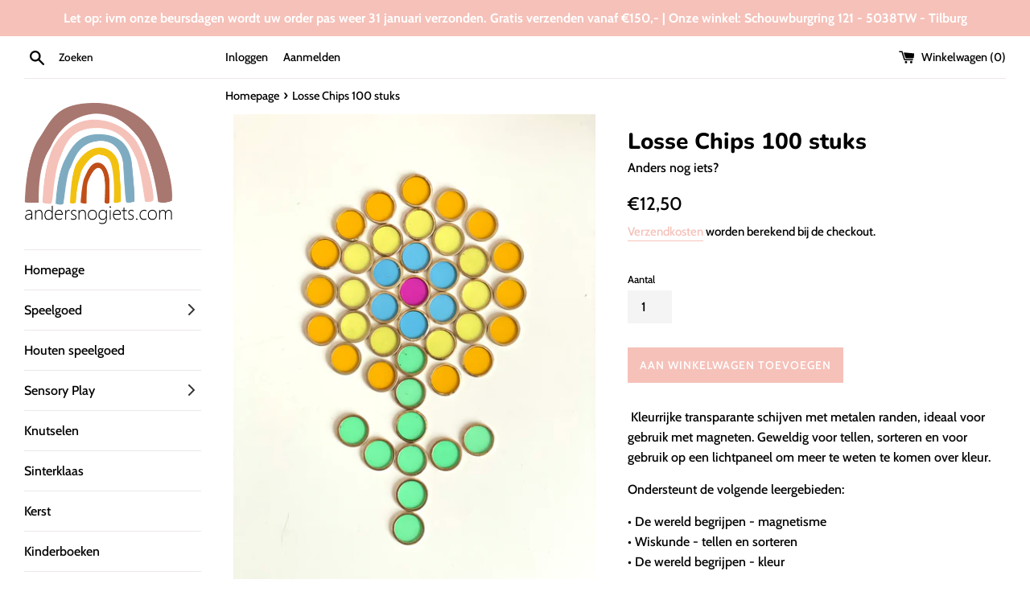

--- FILE ---
content_type: text/html; charset=utf-8
request_url: https://andersnogiets.com/products/losse-chips-100-stuks
body_size: 34420
content:
<!doctype html>
<html class="supports-no-js" lang="nl">
<head>
  <meta charset="utf-8">
  <meta http-equiv="X-UA-Compatible" content="IE=edge,chrome=1">
  <meta name="viewport" content="width=device-width,initial-scale=1">
  <meta name="theme-color" content="">
  <link rel="canonical" href="https://andersnogiets.com/products/losse-chips-100-stuks">

  
    <link rel="shortcut icon" href="//andersnogiets.com/cdn/shop/files/speelgoedwinkeltilburgleerzaamenduurzaamspeelgoed_32x32.jpg?v=1671229479" type="image/png" />
  

  <title>
  Losse Chips 100 stuks &ndash; Anders nog iets?
  </title>

  
    <meta name="description" content=" Kleurrijke transparante schijven met metalen randen, ideaal voor gebruik met magneten. Geweldig voor tellen, sorteren en voor gebruik op een lichtpaneel om meer te weten te komen over kleur. Ondersteunt de volgende leergebieden: • De wereld begrijpen - magnetisme• Wiskunde - tellen en sorteren• De wereld begrijpen - k">
  

  <!-- /snippets/social-meta-tags.liquid -->




<meta property="og:site_name" content="Anders nog iets?">
<meta property="og:url" content="https://andersnogiets.com/products/losse-chips-100-stuks">
<meta property="og:title" content="Losse Chips 100 stuks">
<meta property="og:type" content="product">
<meta property="og:description" content=" Kleurrijke transparante schijven met metalen randen, ideaal voor gebruik met magneten. Geweldig voor tellen, sorteren en voor gebruik op een lichtpaneel om meer te weten te komen over kleur. Ondersteunt de volgende leergebieden: • De wereld begrijpen - magnetisme• Wiskunde - tellen en sorteren• De wereld begrijpen - k">

  <meta property="og:price:amount" content="12,50">
  <meta property="og:price:currency" content="EUR">

<meta property="og:image" content="http://andersnogiets.com/cdn/shop/products/image_14e8a61e-d639-45bb-a7c3-2535894293ba_1200x1200.heic?v=1677959692"><meta property="og:image" content="http://andersnogiets.com/cdn/shop/products/image_671a26f5-87e4-4d17-b55e-e2252c0aba09_1200x1200.heic?v=1692189357"><meta property="og:image" content="http://andersnogiets.com/cdn/shop/products/image_a5085bec-f920-41e6-9ee4-c3e8eb10f965_1200x1200.heic?v=1692189357">
<meta property="og:image:secure_url" content="https://andersnogiets.com/cdn/shop/products/image_14e8a61e-d639-45bb-a7c3-2535894293ba_1200x1200.heic?v=1677959692"><meta property="og:image:secure_url" content="https://andersnogiets.com/cdn/shop/products/image_671a26f5-87e4-4d17-b55e-e2252c0aba09_1200x1200.heic?v=1692189357"><meta property="og:image:secure_url" content="https://andersnogiets.com/cdn/shop/products/image_a5085bec-f920-41e6-9ee4-c3e8eb10f965_1200x1200.heic?v=1692189357">


<meta name="twitter:card" content="summary_large_image">
<meta name="twitter:title" content="Losse Chips 100 stuks">
<meta name="twitter:description" content=" Kleurrijke transparante schijven met metalen randen, ideaal voor gebruik met magneten. Geweldig voor tellen, sorteren en voor gebruik op een lichtpaneel om meer te weten te komen over kleur. Ondersteunt de volgende leergebieden: • De wereld begrijpen - magnetisme• Wiskunde - tellen en sorteren• De wereld begrijpen - k">

  <style data-shopify>
  :root {
    --color-body-text: #000000;
    --color-body: #fff;
  }
</style>


  <script>
    document.documentElement.className = document.documentElement.className.replace('supports-no-js', 'supports-js');

    var theme = {
      strings: {
        addToCart: "Aan winkelwagen toevoegen",
        itemAddedToCart: "Artikel toegevoegd aan winkelwagen!",
        soldOut: "Uitverkocht",
        unavailable: "Niet beschikbaar",
        viewCart: "Winkelwagen bekijken",
        zoomClose: "Sluiten (esc)",
        zoomPrev: "Vorige (pijltoets links)",
        zoomNext: "Volgende (pijltoets rechts)"
      },
      mapStrings: {
        addressError: "Fout bij het opzoeken van dat adres",
        addressNoResults: "Geen resultaten voor dat adres",
        addressQueryLimit: "Je hebt de gebruikslimiet van de Google API overschreden. Overweeg een upgrade naar een \u003ca href=\"https:\/\/developers.google.com\/maps\/premium\/usage-limits\"\u003ePremium-pakket\u003c\/a\u003e.",
        authError: "Er is een probleem opgetreden bij het verifiëren van je Google Maps-account."
      }
    };</script>

  <link href="//andersnogiets.com/cdn/shop/t/3/assets/theme.scss.css?v=36376887108121512761763884916" rel="stylesheet" type="text/css" media="all" />
  <link href="//andersnogiets.com/cdn/shop/t/3/assets/custom.css?v=177273229990751621891675719507" rel="stylesheet" type="text/css" media="all" />

  <script>window.performance && window.performance.mark && window.performance.mark('shopify.content_for_header.start');</script><meta name="facebook-domain-verification" content="v0gsf3ggg8b2zdjfssxf2k6t91486v">
<meta name="google-site-verification" content="XAfnxtPYvUAau7EJByJMy8rj5v5d4Rx1qdvdLgdch3c">
<meta id="shopify-digital-wallet" name="shopify-digital-wallet" content="/57227215043/digital_wallets/dialog">
<meta name="shopify-checkout-api-token" content="22606720c4242f91fdf570af627c80a9">
<meta id="in-context-paypal-metadata" data-shop-id="57227215043" data-venmo-supported="false" data-environment="production" data-locale="nl_NL" data-paypal-v4="true" data-currency="EUR">
<link rel="alternate" hreflang="x-default" href="https://andersnogiets.com/products/losse-chips-100-stuks">
<link rel="alternate" hreflang="nl" href="https://andersnogiets.com/products/losse-chips-100-stuks">
<link rel="alternate" hreflang="en" href="https://andersnogiets.com/en/products/losse-chips-100-stuks">
<link rel="alternate" type="application/json+oembed" href="https://andersnogiets.com/products/losse-chips-100-stuks.oembed">
<script async="async" src="/checkouts/internal/preloads.js?locale=nl-NL"></script>
<link rel="preconnect" href="https://shop.app" crossorigin="anonymous">
<script async="async" src="https://shop.app/checkouts/internal/preloads.js?locale=nl-NL&shop_id=57227215043" crossorigin="anonymous"></script>
<script id="apple-pay-shop-capabilities" type="application/json">{"shopId":57227215043,"countryCode":"NL","currencyCode":"EUR","merchantCapabilities":["supports3DS"],"merchantId":"gid:\/\/shopify\/Shop\/57227215043","merchantName":"Anders nog iets?","requiredBillingContactFields":["postalAddress","email","phone"],"requiredShippingContactFields":["postalAddress","email","phone"],"shippingType":"shipping","supportedNetworks":["visa","maestro","masterCard"],"total":{"type":"pending","label":"Anders nog iets?","amount":"1.00"},"shopifyPaymentsEnabled":true,"supportsSubscriptions":true}</script>
<script id="shopify-features" type="application/json">{"accessToken":"22606720c4242f91fdf570af627c80a9","betas":["rich-media-storefront-analytics"],"domain":"andersnogiets.com","predictiveSearch":true,"shopId":57227215043,"locale":"nl"}</script>
<script>var Shopify = Shopify || {};
Shopify.shop = "anders-nog-iets.myshopify.com";
Shopify.locale = "nl";
Shopify.currency = {"active":"EUR","rate":"1.0"};
Shopify.country = "NL";
Shopify.theme = {"name":"Simple","id":123333247171,"schema_name":"Simple","schema_version":"12.5.1","theme_store_id":578,"role":"main"};
Shopify.theme.handle = "null";
Shopify.theme.style = {"id":null,"handle":null};
Shopify.cdnHost = "andersnogiets.com/cdn";
Shopify.routes = Shopify.routes || {};
Shopify.routes.root = "/";</script>
<script type="module">!function(o){(o.Shopify=o.Shopify||{}).modules=!0}(window);</script>
<script>!function(o){function n(){var o=[];function n(){o.push(Array.prototype.slice.apply(arguments))}return n.q=o,n}var t=o.Shopify=o.Shopify||{};t.loadFeatures=n(),t.autoloadFeatures=n()}(window);</script>
<script>
  window.ShopifyPay = window.ShopifyPay || {};
  window.ShopifyPay.apiHost = "shop.app\/pay";
  window.ShopifyPay.redirectState = null;
</script>
<script id="shop-js-analytics" type="application/json">{"pageType":"product"}</script>
<script defer="defer" async type="module" src="//andersnogiets.com/cdn/shopifycloud/shop-js/modules/v2/client.init-shop-cart-sync_vOV-a8uK.nl.esm.js"></script>
<script defer="defer" async type="module" src="//andersnogiets.com/cdn/shopifycloud/shop-js/modules/v2/chunk.common_CJhj07vB.esm.js"></script>
<script defer="defer" async type="module" src="//andersnogiets.com/cdn/shopifycloud/shop-js/modules/v2/chunk.modal_CUgVXUZf.esm.js"></script>
<script type="module">
  await import("//andersnogiets.com/cdn/shopifycloud/shop-js/modules/v2/client.init-shop-cart-sync_vOV-a8uK.nl.esm.js");
await import("//andersnogiets.com/cdn/shopifycloud/shop-js/modules/v2/chunk.common_CJhj07vB.esm.js");
await import("//andersnogiets.com/cdn/shopifycloud/shop-js/modules/v2/chunk.modal_CUgVXUZf.esm.js");

  window.Shopify.SignInWithShop?.initShopCartSync?.({"fedCMEnabled":true,"windoidEnabled":true});

</script>
<script>
  window.Shopify = window.Shopify || {};
  if (!window.Shopify.featureAssets) window.Shopify.featureAssets = {};
  window.Shopify.featureAssets['shop-js'] = {"shop-cart-sync":["modules/v2/client.shop-cart-sync_BXFoCcTc.nl.esm.js","modules/v2/chunk.common_CJhj07vB.esm.js","modules/v2/chunk.modal_CUgVXUZf.esm.js"],"init-fed-cm":["modules/v2/client.init-fed-cm_BrMTCua_.nl.esm.js","modules/v2/chunk.common_CJhj07vB.esm.js","modules/v2/chunk.modal_CUgVXUZf.esm.js"],"init-shop-email-lookup-coordinator":["modules/v2/client.init-shop-email-lookup-coordinator_BNYBSeU_.nl.esm.js","modules/v2/chunk.common_CJhj07vB.esm.js","modules/v2/chunk.modal_CUgVXUZf.esm.js"],"init-windoid":["modules/v2/client.init-windoid_CWCaoIdT.nl.esm.js","modules/v2/chunk.common_CJhj07vB.esm.js","modules/v2/chunk.modal_CUgVXUZf.esm.js"],"shop-button":["modules/v2/client.shop-button_DHPWWyFt.nl.esm.js","modules/v2/chunk.common_CJhj07vB.esm.js","modules/v2/chunk.modal_CUgVXUZf.esm.js"],"shop-cash-offers":["modules/v2/client.shop-cash-offers_DkrRGug0.nl.esm.js","modules/v2/chunk.common_CJhj07vB.esm.js","modules/v2/chunk.modal_CUgVXUZf.esm.js"],"shop-toast-manager":["modules/v2/client.shop-toast-manager_gEGA2pId.nl.esm.js","modules/v2/chunk.common_CJhj07vB.esm.js","modules/v2/chunk.modal_CUgVXUZf.esm.js"],"init-shop-cart-sync":["modules/v2/client.init-shop-cart-sync_vOV-a8uK.nl.esm.js","modules/v2/chunk.common_CJhj07vB.esm.js","modules/v2/chunk.modal_CUgVXUZf.esm.js"],"init-customer-accounts-sign-up":["modules/v2/client.init-customer-accounts-sign-up_DgkqQ-gA.nl.esm.js","modules/v2/client.shop-login-button_Cfex_xfE.nl.esm.js","modules/v2/chunk.common_CJhj07vB.esm.js","modules/v2/chunk.modal_CUgVXUZf.esm.js"],"pay-button":["modules/v2/client.pay-button_C5ffEwyD.nl.esm.js","modules/v2/chunk.common_CJhj07vB.esm.js","modules/v2/chunk.modal_CUgVXUZf.esm.js"],"init-customer-accounts":["modules/v2/client.init-customer-accounts_BXXDvmMv.nl.esm.js","modules/v2/client.shop-login-button_Cfex_xfE.nl.esm.js","modules/v2/chunk.common_CJhj07vB.esm.js","modules/v2/chunk.modal_CUgVXUZf.esm.js"],"avatar":["modules/v2/client.avatar_BTnouDA3.nl.esm.js"],"init-shop-for-new-customer-accounts":["modules/v2/client.init-shop-for-new-customer-accounts_BNCHBxRp.nl.esm.js","modules/v2/client.shop-login-button_Cfex_xfE.nl.esm.js","modules/v2/chunk.common_CJhj07vB.esm.js","modules/v2/chunk.modal_CUgVXUZf.esm.js"],"shop-follow-button":["modules/v2/client.shop-follow-button_BBFyycLo.nl.esm.js","modules/v2/chunk.common_CJhj07vB.esm.js","modules/v2/chunk.modal_CUgVXUZf.esm.js"],"checkout-modal":["modules/v2/client.checkout-modal_CAl1mkDZ.nl.esm.js","modules/v2/chunk.common_CJhj07vB.esm.js","modules/v2/chunk.modal_CUgVXUZf.esm.js"],"shop-login-button":["modules/v2/client.shop-login-button_Cfex_xfE.nl.esm.js","modules/v2/chunk.common_CJhj07vB.esm.js","modules/v2/chunk.modal_CUgVXUZf.esm.js"],"lead-capture":["modules/v2/client.lead-capture_Drczia_q.nl.esm.js","modules/v2/chunk.common_CJhj07vB.esm.js","modules/v2/chunk.modal_CUgVXUZf.esm.js"],"shop-login":["modules/v2/client.shop-login_WnrjWA38.nl.esm.js","modules/v2/chunk.common_CJhj07vB.esm.js","modules/v2/chunk.modal_CUgVXUZf.esm.js"],"payment-terms":["modules/v2/client.payment-terms_CJxlri54.nl.esm.js","modules/v2/chunk.common_CJhj07vB.esm.js","modules/v2/chunk.modal_CUgVXUZf.esm.js"]};
</script>
<script id="__st">var __st={"a":57227215043,"offset":3600,"reqid":"fa1103b0-375e-49cf-8c26-119e9d3ab9b9-1769734929","pageurl":"andersnogiets.com\/products\/losse-chips-100-stuks","u":"bf2d844aa1a0","p":"product","rtyp":"product","rid":8156038168859};</script>
<script>window.ShopifyPaypalV4VisibilityTracking = true;</script>
<script id="captcha-bootstrap">!function(){'use strict';const t='contact',e='account',n='new_comment',o=[[t,t],['blogs',n],['comments',n],[t,'customer']],c=[[e,'customer_login'],[e,'guest_login'],[e,'recover_customer_password'],[e,'create_customer']],r=t=>t.map((([t,e])=>`form[action*='/${t}']:not([data-nocaptcha='true']) input[name='form_type'][value='${e}']`)).join(','),a=t=>()=>t?[...document.querySelectorAll(t)].map((t=>t.form)):[];function s(){const t=[...o],e=r(t);return a(e)}const i='password',u='form_key',d=['recaptcha-v3-token','g-recaptcha-response','h-captcha-response',i],f=()=>{try{return window.sessionStorage}catch{return}},m='__shopify_v',_=t=>t.elements[u];function p(t,e,n=!1){try{const o=window.sessionStorage,c=JSON.parse(o.getItem(e)),{data:r}=function(t){const{data:e,action:n}=t;return t[m]||n?{data:e,action:n}:{data:t,action:n}}(c);for(const[e,n]of Object.entries(r))t.elements[e]&&(t.elements[e].value=n);n&&o.removeItem(e)}catch(o){console.error('form repopulation failed',{error:o})}}const l='form_type',E='cptcha';function T(t){t.dataset[E]=!0}const w=window,h=w.document,L='Shopify',v='ce_forms',y='captcha';let A=!1;((t,e)=>{const n=(g='f06e6c50-85a8-45c8-87d0-21a2b65856fe',I='https://cdn.shopify.com/shopifycloud/storefront-forms-hcaptcha/ce_storefront_forms_captcha_hcaptcha.v1.5.2.iife.js',D={infoText:'Beschermd door hCaptcha',privacyText:'Privacy',termsText:'Voorwaarden'},(t,e,n)=>{const o=w[L][v],c=o.bindForm;if(c)return c(t,g,e,D).then(n);var r;o.q.push([[t,g,e,D],n]),r=I,A||(h.body.append(Object.assign(h.createElement('script'),{id:'captcha-provider',async:!0,src:r})),A=!0)});var g,I,D;w[L]=w[L]||{},w[L][v]=w[L][v]||{},w[L][v].q=[],w[L][y]=w[L][y]||{},w[L][y].protect=function(t,e){n(t,void 0,e),T(t)},Object.freeze(w[L][y]),function(t,e,n,w,h,L){const[v,y,A,g]=function(t,e,n){const i=e?o:[],u=t?c:[],d=[...i,...u],f=r(d),m=r(i),_=r(d.filter((([t,e])=>n.includes(e))));return[a(f),a(m),a(_),s()]}(w,h,L),I=t=>{const e=t.target;return e instanceof HTMLFormElement?e:e&&e.form},D=t=>v().includes(t);t.addEventListener('submit',(t=>{const e=I(t);if(!e)return;const n=D(e)&&!e.dataset.hcaptchaBound&&!e.dataset.recaptchaBound,o=_(e),c=g().includes(e)&&(!o||!o.value);(n||c)&&t.preventDefault(),c&&!n&&(function(t){try{if(!f())return;!function(t){const e=f();if(!e)return;const n=_(t);if(!n)return;const o=n.value;o&&e.removeItem(o)}(t);const e=Array.from(Array(32),(()=>Math.random().toString(36)[2])).join('');!function(t,e){_(t)||t.append(Object.assign(document.createElement('input'),{type:'hidden',name:u})),t.elements[u].value=e}(t,e),function(t,e){const n=f();if(!n)return;const o=[...t.querySelectorAll(`input[type='${i}']`)].map((({name:t})=>t)),c=[...d,...o],r={};for(const[a,s]of new FormData(t).entries())c.includes(a)||(r[a]=s);n.setItem(e,JSON.stringify({[m]:1,action:t.action,data:r}))}(t,e)}catch(e){console.error('failed to persist form',e)}}(e),e.submit())}));const S=(t,e)=>{t&&!t.dataset[E]&&(n(t,e.some((e=>e===t))),T(t))};for(const o of['focusin','change'])t.addEventListener(o,(t=>{const e=I(t);D(e)&&S(e,y())}));const B=e.get('form_key'),M=e.get(l),P=B&&M;t.addEventListener('DOMContentLoaded',(()=>{const t=y();if(P)for(const e of t)e.elements[l].value===M&&p(e,B);[...new Set([...A(),...v().filter((t=>'true'===t.dataset.shopifyCaptcha))])].forEach((e=>S(e,t)))}))}(h,new URLSearchParams(w.location.search),n,t,e,['guest_login'])})(!0,!0)}();</script>
<script integrity="sha256-4kQ18oKyAcykRKYeNunJcIwy7WH5gtpwJnB7kiuLZ1E=" data-source-attribution="shopify.loadfeatures" defer="defer" src="//andersnogiets.com/cdn/shopifycloud/storefront/assets/storefront/load_feature-a0a9edcb.js" crossorigin="anonymous"></script>
<script crossorigin="anonymous" defer="defer" src="//andersnogiets.com/cdn/shopifycloud/storefront/assets/shopify_pay/storefront-65b4c6d7.js?v=20250812"></script>
<script data-source-attribution="shopify.dynamic_checkout.dynamic.init">var Shopify=Shopify||{};Shopify.PaymentButton=Shopify.PaymentButton||{isStorefrontPortableWallets:!0,init:function(){window.Shopify.PaymentButton.init=function(){};var t=document.createElement("script");t.src="https://andersnogiets.com/cdn/shopifycloud/portable-wallets/latest/portable-wallets.nl.js",t.type="module",document.head.appendChild(t)}};
</script>
<script data-source-attribution="shopify.dynamic_checkout.buyer_consent">
  function portableWalletsHideBuyerConsent(e){var t=document.getElementById("shopify-buyer-consent"),n=document.getElementById("shopify-subscription-policy-button");t&&n&&(t.classList.add("hidden"),t.setAttribute("aria-hidden","true"),n.removeEventListener("click",e))}function portableWalletsShowBuyerConsent(e){var t=document.getElementById("shopify-buyer-consent"),n=document.getElementById("shopify-subscription-policy-button");t&&n&&(t.classList.remove("hidden"),t.removeAttribute("aria-hidden"),n.addEventListener("click",e))}window.Shopify?.PaymentButton&&(window.Shopify.PaymentButton.hideBuyerConsent=portableWalletsHideBuyerConsent,window.Shopify.PaymentButton.showBuyerConsent=portableWalletsShowBuyerConsent);
</script>
<script data-source-attribution="shopify.dynamic_checkout.cart.bootstrap">document.addEventListener("DOMContentLoaded",(function(){function t(){return document.querySelector("shopify-accelerated-checkout-cart, shopify-accelerated-checkout")}if(t())Shopify.PaymentButton.init();else{new MutationObserver((function(e,n){t()&&(Shopify.PaymentButton.init(),n.disconnect())})).observe(document.body,{childList:!0,subtree:!0})}}));
</script>
<link id="shopify-accelerated-checkout-styles" rel="stylesheet" media="screen" href="https://andersnogiets.com/cdn/shopifycloud/portable-wallets/latest/accelerated-checkout-backwards-compat.css" crossorigin="anonymous">
<style id="shopify-accelerated-checkout-cart">
        #shopify-buyer-consent {
  margin-top: 1em;
  display: inline-block;
  width: 100%;
}

#shopify-buyer-consent.hidden {
  display: none;
}

#shopify-subscription-policy-button {
  background: none;
  border: none;
  padding: 0;
  text-decoration: underline;
  font-size: inherit;
  cursor: pointer;
}

#shopify-subscription-policy-button::before {
  box-shadow: none;
}

      </style>

<script>window.performance && window.performance.mark && window.performance.mark('shopify.content_for_header.end');</script>

  <script src="//andersnogiets.com/cdn/shop/t/3/assets/jquery-1.11.0.min.js?v=32460426840832490021621792805" type="text/javascript"></script>
  <script src="//andersnogiets.com/cdn/shop/t/3/assets/modernizr.min.js?v=44044439420609591321621792806" type="text/javascript"></script>

  <script src="//andersnogiets.com/cdn/shop/t/3/assets/lazysizes.min.js?v=155223123402716617051621792805" async="async"></script>

  
<script src="https://cdn.shopify.com/extensions/019bff7b-3245-7add-8604-cd05c06314d2/cartbite-77/assets/cartbite-embed.js" type="text/javascript" defer="defer"></script>
<link href="https://monorail-edge.shopifysvc.com" rel="dns-prefetch">
<script>(function(){if ("sendBeacon" in navigator && "performance" in window) {try {var session_token_from_headers = performance.getEntriesByType('navigation')[0].serverTiming.find(x => x.name == '_s').description;} catch {var session_token_from_headers = undefined;}var session_cookie_matches = document.cookie.match(/_shopify_s=([^;]*)/);var session_token_from_cookie = session_cookie_matches && session_cookie_matches.length === 2 ? session_cookie_matches[1] : "";var session_token = session_token_from_headers || session_token_from_cookie || "";function handle_abandonment_event(e) {var entries = performance.getEntries().filter(function(entry) {return /monorail-edge.shopifysvc.com/.test(entry.name);});if (!window.abandonment_tracked && entries.length === 0) {window.abandonment_tracked = true;var currentMs = Date.now();var navigation_start = performance.timing.navigationStart;var payload = {shop_id: 57227215043,url: window.location.href,navigation_start,duration: currentMs - navigation_start,session_token,page_type: "product"};window.navigator.sendBeacon("https://monorail-edge.shopifysvc.com/v1/produce", JSON.stringify({schema_id: "online_store_buyer_site_abandonment/1.1",payload: payload,metadata: {event_created_at_ms: currentMs,event_sent_at_ms: currentMs}}));}}window.addEventListener('pagehide', handle_abandonment_event);}}());</script>
<script id="web-pixels-manager-setup">(function e(e,d,r,n,o){if(void 0===o&&(o={}),!Boolean(null===(a=null===(i=window.Shopify)||void 0===i?void 0:i.analytics)||void 0===a?void 0:a.replayQueue)){var i,a;window.Shopify=window.Shopify||{};var t=window.Shopify;t.analytics=t.analytics||{};var s=t.analytics;s.replayQueue=[],s.publish=function(e,d,r){return s.replayQueue.push([e,d,r]),!0};try{self.performance.mark("wpm:start")}catch(e){}var l=function(){var e={modern:/Edge?\/(1{2}[4-9]|1[2-9]\d|[2-9]\d{2}|\d{4,})\.\d+(\.\d+|)|Firefox\/(1{2}[4-9]|1[2-9]\d|[2-9]\d{2}|\d{4,})\.\d+(\.\d+|)|Chrom(ium|e)\/(9{2}|\d{3,})\.\d+(\.\d+|)|(Maci|X1{2}).+ Version\/(15\.\d+|(1[6-9]|[2-9]\d|\d{3,})\.\d+)([,.]\d+|)( \(\w+\)|)( Mobile\/\w+|) Safari\/|Chrome.+OPR\/(9{2}|\d{3,})\.\d+\.\d+|(CPU[ +]OS|iPhone[ +]OS|CPU[ +]iPhone|CPU IPhone OS|CPU iPad OS)[ +]+(15[._]\d+|(1[6-9]|[2-9]\d|\d{3,})[._]\d+)([._]\d+|)|Android:?[ /-](13[3-9]|1[4-9]\d|[2-9]\d{2}|\d{4,})(\.\d+|)(\.\d+|)|Android.+Firefox\/(13[5-9]|1[4-9]\d|[2-9]\d{2}|\d{4,})\.\d+(\.\d+|)|Android.+Chrom(ium|e)\/(13[3-9]|1[4-9]\d|[2-9]\d{2}|\d{4,})\.\d+(\.\d+|)|SamsungBrowser\/([2-9]\d|\d{3,})\.\d+/,legacy:/Edge?\/(1[6-9]|[2-9]\d|\d{3,})\.\d+(\.\d+|)|Firefox\/(5[4-9]|[6-9]\d|\d{3,})\.\d+(\.\d+|)|Chrom(ium|e)\/(5[1-9]|[6-9]\d|\d{3,})\.\d+(\.\d+|)([\d.]+$|.*Safari\/(?![\d.]+ Edge\/[\d.]+$))|(Maci|X1{2}).+ Version\/(10\.\d+|(1[1-9]|[2-9]\d|\d{3,})\.\d+)([,.]\d+|)( \(\w+\)|)( Mobile\/\w+|) Safari\/|Chrome.+OPR\/(3[89]|[4-9]\d|\d{3,})\.\d+\.\d+|(CPU[ +]OS|iPhone[ +]OS|CPU[ +]iPhone|CPU IPhone OS|CPU iPad OS)[ +]+(10[._]\d+|(1[1-9]|[2-9]\d|\d{3,})[._]\d+)([._]\d+|)|Android:?[ /-](13[3-9]|1[4-9]\d|[2-9]\d{2}|\d{4,})(\.\d+|)(\.\d+|)|Mobile Safari.+OPR\/([89]\d|\d{3,})\.\d+\.\d+|Android.+Firefox\/(13[5-9]|1[4-9]\d|[2-9]\d{2}|\d{4,})\.\d+(\.\d+|)|Android.+Chrom(ium|e)\/(13[3-9]|1[4-9]\d|[2-9]\d{2}|\d{4,})\.\d+(\.\d+|)|Android.+(UC? ?Browser|UCWEB|U3)[ /]?(15\.([5-9]|\d{2,})|(1[6-9]|[2-9]\d|\d{3,})\.\d+)\.\d+|SamsungBrowser\/(5\.\d+|([6-9]|\d{2,})\.\d+)|Android.+MQ{2}Browser\/(14(\.(9|\d{2,})|)|(1[5-9]|[2-9]\d|\d{3,})(\.\d+|))(\.\d+|)|K[Aa][Ii]OS\/(3\.\d+|([4-9]|\d{2,})\.\d+)(\.\d+|)/},d=e.modern,r=e.legacy,n=navigator.userAgent;return n.match(d)?"modern":n.match(r)?"legacy":"unknown"}(),u="modern"===l?"modern":"legacy",c=(null!=n?n:{modern:"",legacy:""})[u],f=function(e){return[e.baseUrl,"/wpm","/b",e.hashVersion,"modern"===e.buildTarget?"m":"l",".js"].join("")}({baseUrl:d,hashVersion:r,buildTarget:u}),m=function(e){var d=e.version,r=e.bundleTarget,n=e.surface,o=e.pageUrl,i=e.monorailEndpoint;return{emit:function(e){var a=e.status,t=e.errorMsg,s=(new Date).getTime(),l=JSON.stringify({metadata:{event_sent_at_ms:s},events:[{schema_id:"web_pixels_manager_load/3.1",payload:{version:d,bundle_target:r,page_url:o,status:a,surface:n,error_msg:t},metadata:{event_created_at_ms:s}}]});if(!i)return console&&console.warn&&console.warn("[Web Pixels Manager] No Monorail endpoint provided, skipping logging."),!1;try{return self.navigator.sendBeacon.bind(self.navigator)(i,l)}catch(e){}var u=new XMLHttpRequest;try{return u.open("POST",i,!0),u.setRequestHeader("Content-Type","text/plain"),u.send(l),!0}catch(e){return console&&console.warn&&console.warn("[Web Pixels Manager] Got an unhandled error while logging to Monorail."),!1}}}}({version:r,bundleTarget:l,surface:e.surface,pageUrl:self.location.href,monorailEndpoint:e.monorailEndpoint});try{o.browserTarget=l,function(e){var d=e.src,r=e.async,n=void 0===r||r,o=e.onload,i=e.onerror,a=e.sri,t=e.scriptDataAttributes,s=void 0===t?{}:t,l=document.createElement("script"),u=document.querySelector("head"),c=document.querySelector("body");if(l.async=n,l.src=d,a&&(l.integrity=a,l.crossOrigin="anonymous"),s)for(var f in s)if(Object.prototype.hasOwnProperty.call(s,f))try{l.dataset[f]=s[f]}catch(e){}if(o&&l.addEventListener("load",o),i&&l.addEventListener("error",i),u)u.appendChild(l);else{if(!c)throw new Error("Did not find a head or body element to append the script");c.appendChild(l)}}({src:f,async:!0,onload:function(){if(!function(){var e,d;return Boolean(null===(d=null===(e=window.Shopify)||void 0===e?void 0:e.analytics)||void 0===d?void 0:d.initialized)}()){var d=window.webPixelsManager.init(e)||void 0;if(d){var r=window.Shopify.analytics;r.replayQueue.forEach((function(e){var r=e[0],n=e[1],o=e[2];d.publishCustomEvent(r,n,o)})),r.replayQueue=[],r.publish=d.publishCustomEvent,r.visitor=d.visitor,r.initialized=!0}}},onerror:function(){return m.emit({status:"failed",errorMsg:"".concat(f," has failed to load")})},sri:function(e){var d=/^sha384-[A-Za-z0-9+/=]+$/;return"string"==typeof e&&d.test(e)}(c)?c:"",scriptDataAttributes:o}),m.emit({status:"loading"})}catch(e){m.emit({status:"failed",errorMsg:(null==e?void 0:e.message)||"Unknown error"})}}})({shopId: 57227215043,storefrontBaseUrl: "https://andersnogiets.com",extensionsBaseUrl: "https://extensions.shopifycdn.com/cdn/shopifycloud/web-pixels-manager",monorailEndpoint: "https://monorail-edge.shopifysvc.com/unstable/produce_batch",surface: "storefront-renderer",enabledBetaFlags: ["2dca8a86"],webPixelsConfigList: [{"id":"2415526222","configuration":"{\"accountID\":\"anders-nog-iets\"}","eventPayloadVersion":"v1","runtimeContext":"STRICT","scriptVersion":"5503eca56790d6863e31590c8c364ee3","type":"APP","apiClientId":12388204545,"privacyPurposes":["ANALYTICS","MARKETING","SALE_OF_DATA"],"dataSharingAdjustments":{"protectedCustomerApprovalScopes":["read_customer_email","read_customer_name","read_customer_personal_data","read_customer_phone"]}},{"id":"1039466830","configuration":"{\"config\":\"{\\\"pixel_id\\\":\\\"G-L7EBW16Z5V\\\",\\\"target_country\\\":\\\"NL\\\",\\\"gtag_events\\\":[{\\\"type\\\":\\\"search\\\",\\\"action_label\\\":[\\\"G-L7EBW16Z5V\\\",\\\"AW-10810645798\\\/ARjeCPrF2YQDEKa69aIo\\\"]},{\\\"type\\\":\\\"begin_checkout\\\",\\\"action_label\\\":[\\\"G-L7EBW16Z5V\\\",\\\"AW-10810645798\\\/ITYOCPfF2YQDEKa69aIo\\\"]},{\\\"type\\\":\\\"view_item\\\",\\\"action_label\\\":[\\\"G-L7EBW16Z5V\\\",\\\"AW-10810645798\\\/at9bCOPD2YQDEKa69aIo\\\",\\\"MC-6GH7KDP857\\\"]},{\\\"type\\\":\\\"purchase\\\",\\\"action_label\\\":[\\\"G-L7EBW16Z5V\\\",\\\"AW-10810645798\\\/0MLyCODD2YQDEKa69aIo\\\",\\\"MC-6GH7KDP857\\\"]},{\\\"type\\\":\\\"page_view\\\",\\\"action_label\\\":[\\\"G-L7EBW16Z5V\\\",\\\"AW-10810645798\\\/DXy9CN3D2YQDEKa69aIo\\\",\\\"MC-6GH7KDP857\\\"]},{\\\"type\\\":\\\"add_payment_info\\\",\\\"action_label\\\":[\\\"G-L7EBW16Z5V\\\",\\\"AW-10810645798\\\/c0BnCP3F2YQDEKa69aIo\\\"]},{\\\"type\\\":\\\"add_to_cart\\\",\\\"action_label\\\":[\\\"G-L7EBW16Z5V\\\",\\\"AW-10810645798\\\/dbYvCPTF2YQDEKa69aIo\\\"]}],\\\"enable_monitoring_mode\\\":false}\"}","eventPayloadVersion":"v1","runtimeContext":"OPEN","scriptVersion":"b2a88bafab3e21179ed38636efcd8a93","type":"APP","apiClientId":1780363,"privacyPurposes":[],"dataSharingAdjustments":{"protectedCustomerApprovalScopes":["read_customer_address","read_customer_email","read_customer_name","read_customer_personal_data","read_customer_phone"]}},{"id":"906723662","configuration":"{\"accountID\":\"57227215043\"}","eventPayloadVersion":"v1","runtimeContext":"STRICT","scriptVersion":"3c72ff377e9d92ad2f15992c3c493e7f","type":"APP","apiClientId":5263155,"privacyPurposes":[],"dataSharingAdjustments":{"protectedCustomerApprovalScopes":["read_customer_address","read_customer_email","read_customer_name","read_customer_personal_data","read_customer_phone"]}},{"id":"260243790","configuration":"{\"pixel_id\":\"4690495007638461\",\"pixel_type\":\"facebook_pixel\",\"metaapp_system_user_token\":\"-\"}","eventPayloadVersion":"v1","runtimeContext":"OPEN","scriptVersion":"ca16bc87fe92b6042fbaa3acc2fbdaa6","type":"APP","apiClientId":2329312,"privacyPurposes":["ANALYTICS","MARKETING","SALE_OF_DATA"],"dataSharingAdjustments":{"protectedCustomerApprovalScopes":["read_customer_address","read_customer_email","read_customer_name","read_customer_personal_data","read_customer_phone"]}},{"id":"160563534","configuration":"{\"tagID\":\"2612817294980\"}","eventPayloadVersion":"v1","runtimeContext":"STRICT","scriptVersion":"18031546ee651571ed29edbe71a3550b","type":"APP","apiClientId":3009811,"privacyPurposes":["ANALYTICS","MARKETING","SALE_OF_DATA"],"dataSharingAdjustments":{"protectedCustomerApprovalScopes":["read_customer_address","read_customer_email","read_customer_name","read_customer_personal_data","read_customer_phone"]}},{"id":"shopify-app-pixel","configuration":"{}","eventPayloadVersion":"v1","runtimeContext":"STRICT","scriptVersion":"0450","apiClientId":"shopify-pixel","type":"APP","privacyPurposes":["ANALYTICS","MARKETING"]},{"id":"shopify-custom-pixel","eventPayloadVersion":"v1","runtimeContext":"LAX","scriptVersion":"0450","apiClientId":"shopify-pixel","type":"CUSTOM","privacyPurposes":["ANALYTICS","MARKETING"]}],isMerchantRequest: false,initData: {"shop":{"name":"Anders nog iets?","paymentSettings":{"currencyCode":"EUR"},"myshopifyDomain":"anders-nog-iets.myshopify.com","countryCode":"NL","storefrontUrl":"https:\/\/andersnogiets.com"},"customer":null,"cart":null,"checkout":null,"productVariants":[{"price":{"amount":12.5,"currencyCode":"EUR"},"product":{"title":"Losse Chips 100 stuks","vendor":"Anders nog iets?","id":"8156038168859","untranslatedTitle":"Losse Chips 100 stuks","url":"\/products\/losse-chips-100-stuks","type":"educatief speelgoed"},"id":"44656237478171","image":{"src":"\/\/andersnogiets.com\/cdn\/shop\/products\/image_14e8a61e-d639-45bb-a7c3-2535894293ba.heic?v=1677959692"},"sku":"","title":"Default Title","untranslatedTitle":"Default Title"}],"purchasingCompany":null},},"https://andersnogiets.com/cdn","1d2a099fw23dfb22ep557258f5m7a2edbae",{"modern":"","legacy":""},{"shopId":"57227215043","storefrontBaseUrl":"https:\/\/andersnogiets.com","extensionBaseUrl":"https:\/\/extensions.shopifycdn.com\/cdn\/shopifycloud\/web-pixels-manager","surface":"storefront-renderer","enabledBetaFlags":"[\"2dca8a86\"]","isMerchantRequest":"false","hashVersion":"1d2a099fw23dfb22ep557258f5m7a2edbae","publish":"custom","events":"[[\"page_viewed\",{}],[\"product_viewed\",{\"productVariant\":{\"price\":{\"amount\":12.5,\"currencyCode\":\"EUR\"},\"product\":{\"title\":\"Losse Chips 100 stuks\",\"vendor\":\"Anders nog iets?\",\"id\":\"8156038168859\",\"untranslatedTitle\":\"Losse Chips 100 stuks\",\"url\":\"\/products\/losse-chips-100-stuks\",\"type\":\"educatief speelgoed\"},\"id\":\"44656237478171\",\"image\":{\"src\":\"\/\/andersnogiets.com\/cdn\/shop\/products\/image_14e8a61e-d639-45bb-a7c3-2535894293ba.heic?v=1677959692\"},\"sku\":\"\",\"title\":\"Default Title\",\"untranslatedTitle\":\"Default Title\"}}]]"});</script><script>
  window.ShopifyAnalytics = window.ShopifyAnalytics || {};
  window.ShopifyAnalytics.meta = window.ShopifyAnalytics.meta || {};
  window.ShopifyAnalytics.meta.currency = 'EUR';
  var meta = {"product":{"id":8156038168859,"gid":"gid:\/\/shopify\/Product\/8156038168859","vendor":"Anders nog iets?","type":"educatief speelgoed","handle":"losse-chips-100-stuks","variants":[{"id":44656237478171,"price":1250,"name":"Losse Chips 100 stuks","public_title":null,"sku":""}],"remote":false},"page":{"pageType":"product","resourceType":"product","resourceId":8156038168859,"requestId":"fa1103b0-375e-49cf-8c26-119e9d3ab9b9-1769734929"}};
  for (var attr in meta) {
    window.ShopifyAnalytics.meta[attr] = meta[attr];
  }
</script>
<script class="analytics">
  (function () {
    var customDocumentWrite = function(content) {
      var jquery = null;

      if (window.jQuery) {
        jquery = window.jQuery;
      } else if (window.Checkout && window.Checkout.$) {
        jquery = window.Checkout.$;
      }

      if (jquery) {
        jquery('body').append(content);
      }
    };

    var hasLoggedConversion = function(token) {
      if (token) {
        return document.cookie.indexOf('loggedConversion=' + token) !== -1;
      }
      return false;
    }

    var setCookieIfConversion = function(token) {
      if (token) {
        var twoMonthsFromNow = new Date(Date.now());
        twoMonthsFromNow.setMonth(twoMonthsFromNow.getMonth() + 2);

        document.cookie = 'loggedConversion=' + token + '; expires=' + twoMonthsFromNow;
      }
    }

    var trekkie = window.ShopifyAnalytics.lib = window.trekkie = window.trekkie || [];
    if (trekkie.integrations) {
      return;
    }
    trekkie.methods = [
      'identify',
      'page',
      'ready',
      'track',
      'trackForm',
      'trackLink'
    ];
    trekkie.factory = function(method) {
      return function() {
        var args = Array.prototype.slice.call(arguments);
        args.unshift(method);
        trekkie.push(args);
        return trekkie;
      };
    };
    for (var i = 0; i < trekkie.methods.length; i++) {
      var key = trekkie.methods[i];
      trekkie[key] = trekkie.factory(key);
    }
    trekkie.load = function(config) {
      trekkie.config = config || {};
      trekkie.config.initialDocumentCookie = document.cookie;
      var first = document.getElementsByTagName('script')[0];
      var script = document.createElement('script');
      script.type = 'text/javascript';
      script.onerror = function(e) {
        var scriptFallback = document.createElement('script');
        scriptFallback.type = 'text/javascript';
        scriptFallback.onerror = function(error) {
                var Monorail = {
      produce: function produce(monorailDomain, schemaId, payload) {
        var currentMs = new Date().getTime();
        var event = {
          schema_id: schemaId,
          payload: payload,
          metadata: {
            event_created_at_ms: currentMs,
            event_sent_at_ms: currentMs
          }
        };
        return Monorail.sendRequest("https://" + monorailDomain + "/v1/produce", JSON.stringify(event));
      },
      sendRequest: function sendRequest(endpointUrl, payload) {
        // Try the sendBeacon API
        if (window && window.navigator && typeof window.navigator.sendBeacon === 'function' && typeof window.Blob === 'function' && !Monorail.isIos12()) {
          var blobData = new window.Blob([payload], {
            type: 'text/plain'
          });

          if (window.navigator.sendBeacon(endpointUrl, blobData)) {
            return true;
          } // sendBeacon was not successful

        } // XHR beacon

        var xhr = new XMLHttpRequest();

        try {
          xhr.open('POST', endpointUrl);
          xhr.setRequestHeader('Content-Type', 'text/plain');
          xhr.send(payload);
        } catch (e) {
          console.log(e);
        }

        return false;
      },
      isIos12: function isIos12() {
        return window.navigator.userAgent.lastIndexOf('iPhone; CPU iPhone OS 12_') !== -1 || window.navigator.userAgent.lastIndexOf('iPad; CPU OS 12_') !== -1;
      }
    };
    Monorail.produce('monorail-edge.shopifysvc.com',
      'trekkie_storefront_load_errors/1.1',
      {shop_id: 57227215043,
      theme_id: 123333247171,
      app_name: "storefront",
      context_url: window.location.href,
      source_url: "//andersnogiets.com/cdn/s/trekkie.storefront.c59ea00e0474b293ae6629561379568a2d7c4bba.min.js"});

        };
        scriptFallback.async = true;
        scriptFallback.src = '//andersnogiets.com/cdn/s/trekkie.storefront.c59ea00e0474b293ae6629561379568a2d7c4bba.min.js';
        first.parentNode.insertBefore(scriptFallback, first);
      };
      script.async = true;
      script.src = '//andersnogiets.com/cdn/s/trekkie.storefront.c59ea00e0474b293ae6629561379568a2d7c4bba.min.js';
      first.parentNode.insertBefore(script, first);
    };
    trekkie.load(
      {"Trekkie":{"appName":"storefront","development":false,"defaultAttributes":{"shopId":57227215043,"isMerchantRequest":null,"themeId":123333247171,"themeCityHash":"12806353514750655257","contentLanguage":"nl","currency":"EUR","eventMetadataId":"c8cc453c-f1d6-4131-9263-eadb4359b25f"},"isServerSideCookieWritingEnabled":true,"monorailRegion":"shop_domain","enabledBetaFlags":["65f19447","b5387b81"]},"Session Attribution":{},"S2S":{"facebookCapiEnabled":false,"source":"trekkie-storefront-renderer","apiClientId":580111}}
    );

    var loaded = false;
    trekkie.ready(function() {
      if (loaded) return;
      loaded = true;

      window.ShopifyAnalytics.lib = window.trekkie;

      var originalDocumentWrite = document.write;
      document.write = customDocumentWrite;
      try { window.ShopifyAnalytics.merchantGoogleAnalytics.call(this); } catch(error) {};
      document.write = originalDocumentWrite;

      window.ShopifyAnalytics.lib.page(null,{"pageType":"product","resourceType":"product","resourceId":8156038168859,"requestId":"fa1103b0-375e-49cf-8c26-119e9d3ab9b9-1769734929","shopifyEmitted":true});

      var match = window.location.pathname.match(/checkouts\/(.+)\/(thank_you|post_purchase)/)
      var token = match? match[1]: undefined;
      if (!hasLoggedConversion(token)) {
        setCookieIfConversion(token);
        window.ShopifyAnalytics.lib.track("Viewed Product",{"currency":"EUR","variantId":44656237478171,"productId":8156038168859,"productGid":"gid:\/\/shopify\/Product\/8156038168859","name":"Losse Chips 100 stuks","price":"12.50","sku":"","brand":"Anders nog iets?","variant":null,"category":"educatief speelgoed","nonInteraction":true,"remote":false},undefined,undefined,{"shopifyEmitted":true});
      window.ShopifyAnalytics.lib.track("monorail:\/\/trekkie_storefront_viewed_product\/1.1",{"currency":"EUR","variantId":44656237478171,"productId":8156038168859,"productGid":"gid:\/\/shopify\/Product\/8156038168859","name":"Losse Chips 100 stuks","price":"12.50","sku":"","brand":"Anders nog iets?","variant":null,"category":"educatief speelgoed","nonInteraction":true,"remote":false,"referer":"https:\/\/andersnogiets.com\/products\/losse-chips-100-stuks"});
      }
    });


        var eventsListenerScript = document.createElement('script');
        eventsListenerScript.async = true;
        eventsListenerScript.src = "//andersnogiets.com/cdn/shopifycloud/storefront/assets/shop_events_listener-3da45d37.js";
        document.getElementsByTagName('head')[0].appendChild(eventsListenerScript);

})();</script>
<script
  defer
  src="https://andersnogiets.com/cdn/shopifycloud/perf-kit/shopify-perf-kit-3.1.0.min.js"
  data-application="storefront-renderer"
  data-shop-id="57227215043"
  data-render-region="gcp-us-east1"
  data-page-type="product"
  data-theme-instance-id="123333247171"
  data-theme-name="Simple"
  data-theme-version="12.5.1"
  data-monorail-region="shop_domain"
  data-resource-timing-sampling-rate="10"
  data-shs="true"
  data-shs-beacon="true"
  data-shs-export-with-fetch="true"
  data-shs-logs-sample-rate="1"
  data-shs-beacon-endpoint="https://andersnogiets.com/api/collect"
></script>
</head>

<body id="losse-chips-100-stuks" class="template-product">

  <a class="in-page-link visually-hidden skip-link" href="#MainContent">Meteen naar de content</a>

  <div id="shopify-section-header" class="shopify-section">

  <style>
    .site-header__logo {
      width: 185px;
    }
    #HeaderLogoWrapper {
      max-width: 185px !important;
    }
  </style>
  <style>
    .announcement-bar--link:hover {
      

      
        background-color: #f8d1cb;
      
    }
  </style>

  
    <div class="announcement-bar">
  

    <p class="announcement-bar__message site-wrapper">Let op: ivm onze beursdagen wordt uw order pas weer 31 januari verzonden. Gratis verzenden vanaf €150,-  |  Onze winkel: Schouwburgring 121 - 5038TW - Tilburg</p>

  
    </div>
  


<div class="site-wrapper">
  <div class="top-bar grid">

    <div class="grid__item medium-up--one-fifth small--one-half">
      <div class="top-bar__search">
        <a href="/search" class="medium-up--hide">
          <svg aria-hidden="true" focusable="false" role="presentation" class="icon icon-search" viewBox="0 0 20 20"><path fill="#444" d="M18.64 17.02l-5.31-5.31c.81-1.08 1.26-2.43 1.26-3.87C14.5 4.06 11.44 1 7.75 1S1 4.06 1 7.75s3.06 6.75 6.75 6.75c1.44 0 2.79-.45 3.87-1.26l5.31 5.31c.45.45 1.26.54 1.71.09.45-.36.45-1.17 0-1.62zM3.25 7.75c0-2.52 1.98-4.5 4.5-4.5s4.5 1.98 4.5 4.5-1.98 4.5-4.5 4.5-4.5-1.98-4.5-4.5z"/></svg>
        </a>
        <form action="/search" method="get" class="search-bar small--hide" role="search">
          
          <button type="submit" class="search-bar__submit">
            <svg aria-hidden="true" focusable="false" role="presentation" class="icon icon-search" viewBox="0 0 20 20"><path fill="#444" d="M18.64 17.02l-5.31-5.31c.81-1.08 1.26-2.43 1.26-3.87C14.5 4.06 11.44 1 7.75 1S1 4.06 1 7.75s3.06 6.75 6.75 6.75c1.44 0 2.79-.45 3.87-1.26l5.31 5.31c.45.45 1.26.54 1.71.09.45-.36.45-1.17 0-1.62zM3.25 7.75c0-2.52 1.98-4.5 4.5-4.5s4.5 1.98 4.5 4.5-1.98 4.5-4.5 4.5-4.5-1.98-4.5-4.5z"/></svg>
            <span class="icon__fallback-text">Zoeken</span>
          </button>
          <input type="search" name="q" class="search-bar__input" value="" placeholder="Zoeken" aria-label="Zoeken">
        </form>
      </div>
    </div>

    
      <div class="grid__item medium-up--two-fifths small--hide">
        <span class="customer-links small--hide">
          
            <a href="https://andersnogiets.com/customer_authentication/redirect?locale=nl&amp;region_country=NL" id="customer_login_link">Inloggen</a>
            <span class="vertical-divider"></span>
            <a href="https://shopify.com/57227215043/account?locale=nl" id="customer_register_link">Aanmelden</a>
          
        </span>
      </div>
    

    <div class="grid__item  medium-up--two-fifths  small--one-half text-right">
      <a href="/cart" class="site-header__cart">
        <svg aria-hidden="true" focusable="false" role="presentation" class="icon icon-cart" viewBox="0 0 20 20"><path fill="#444" d="M18.936 5.564c-.144-.175-.35-.207-.55-.207h-.003L6.774 4.286c-.272 0-.417.089-.491.18-.079.096-.16.263-.094.585l2.016 5.705c.163.407.642.673 1.068.673h8.401c.433 0 .854-.285.941-.725l.484-4.571c.045-.221-.015-.388-.163-.567z"/><path fill="#444" d="M17.107 12.5H7.659L4.98 4.117l-.362-1.059c-.138-.401-.292-.559-.695-.559H.924c-.411 0-.748.303-.748.714s.337.714.748.714h2.413l3.002 9.48c.126.38.295.52.942.52h9.825c.411 0 .748-.303.748-.714s-.336-.714-.748-.714zM10.424 16.23a1.498 1.498 0 1 1-2.997 0 1.498 1.498 0 0 1 2.997 0zM16.853 16.23a1.498 1.498 0 1 1-2.997 0 1.498 1.498 0 0 1 2.997 0z"/></svg>
        <span class="small--hide">
          Winkelwagen
          (<span id="CartCount">0</span>)
        </span>
      </a>
    </div>
  </div>

  <hr class="small--hide hr--border">

  <header class="site-header grid medium-up--grid--table" role="banner">
    <div class="grid__item small--text-center">
      <div itemscope itemtype="http://schema.org/Organization">
        

          <div id="HeaderLogoWrapper" class="supports-js">
            <a href="/" itemprop="url" style="padding-top:82.14285714285714%; display: block;">
              <img id="HeaderLogo"
                   class="lazyload"
                   src="//andersnogiets.com/cdn/shop/files/thumbnail_anders_nog_iets_sticker_50mm_150x150.png?v=1662927873"
                   data-src="//andersnogiets.com/cdn/shop/files/thumbnail_anders_nog_iets_sticker_50mm_{width}x.png?v=1662927873"
                   data-widths="[180, 360, 540, 720, 900, 1080, 1296, 1512, 1728, 2048]"
                   data-aspectratio="0.75"
                   data-sizes="auto"
                   alt="speelgoedwinkel tilburg"
                   itemprop="logo">
            </a>
          </div>
          <noscript>
            
            <a href="/" itemprop="url">
              <img class="site-header__logo" src="//andersnogiets.com/cdn/shop/files/thumbnail_anders_nog_iets_sticker_50mm_185x.png?v=1662927873"
              srcset="//andersnogiets.com/cdn/shop/files/thumbnail_anders_nog_iets_sticker_50mm_185x.png?v=1662927873 1x, //andersnogiets.com/cdn/shop/files/thumbnail_anders_nog_iets_sticker_50mm_185x@2x.png?v=1662927873 2x"
              alt="speelgoedwinkel tilburg"
              itemprop="logo">
            </a>
          </noscript>
          
        
      </div>
    </div>
    
  </header>
</div>




</div>

    

  <div class="site-wrapper">

    <div class="grid">

      <div id="shopify-section-sidebar" class="shopify-section"><div data-section-id="sidebar" data-section-type="sidebar-section">
  <nav class="grid__item small--text-center medium-up--one-fifth" role="navigation">
    <hr class="hr--small medium-up--hide">
    <button id="ToggleMobileMenu" class="mobile-menu-icon medium-up--hide" aria-haspopup="true" aria-owns="SiteNav">
      <span class="line"></span>
      <span class="line"></span>
      <span class="line"></span>
      <span class="line"></span>
      <span class="icon__fallback-text">Menu</span>
    </button>
    <div id="SiteNav" class="site-nav" role="menu">
      <ul class="list--nav">
        
          
          
            <li class="site-nav__item">
              <a href="/" class="site-nav__link">Homepage</a>
            </li>
          
        
          
          
            

            

            <li class="site-nav--has-submenu site-nav__item">
              <button class="site-nav__link btn--link site-nav__expand" aria-expanded="false" aria-controls="Collapsible-2">
                <div class="site-nav-menu-mobile">
                <a href="/collections/speelgoed" class="">Speelgoed</a>
                <span class="site-nav__link__text" aria-hidden="true"><svg xmlns="http://www.w3.org/2000/svg" width="24" height="24" viewBox="0 0 24 24" stroke-width="2" stroke="currentColor" fill="none" stroke-linecap="round" stroke-linejoin="round">
   <path stroke="none" d="M0 0h24v24H0z" fill="none"></path>
   <path d="M9 6l6 6l-6 6"></path>
</svg></span>
                </div>
              </button>
              <ul id="Collapsible-2" class="site-nav__submenu site-nav__submenu--collapsed" aria-hidden="true" style="display: none;">
                
                  
                    <li >
                      <a href="/collections/badspeelgoed" class="site-nav__link">Badspeelgoed</a>
                    </li>
                  
                
                  
                    

                    

                    <li class="site-nav--has-submenu">
                      <button class="site-nav__link btn--link site-nav__expand" aria-expanded="false" aria-controls="Collapsible-2-2">
                        Buitenspeelgoed
                        <span class="site-nav__link__text" aria-hidden="true">
                          <svg xmlns="http://www.w3.org/2000/svg" width="24" height="24" viewBox="0 0 24 24" stroke-width="2" stroke="currentColor" fill="none" stroke-linecap="round" stroke-linejoin="round">
   <path stroke="none" d="M0 0h24v24H0z" fill="none"></path>
   <path d="M9 6l6 6l-6 6"></path>
</svg></span>
                      </button>
                      <ul id="Collapsible-2-2" class="site-nav__submenu site-nav__submenu--grandchild site-nav__submenu--collapsed" aria-hidden="true" style="display: none;">
                        
                          <li class="site-nav__grandchild">
                            <a href="/collections/ballen" class="site-nav__link">Ballen</a>
                          </li>
                        
                          <li class="site-nav__grandchild">
                            <a href="/collections/fietsen" class="site-nav__link">Fietsen en Steps</a>
                          </li>
                        
                          <li class="site-nav__grandchild">
                            <a href="/collections/strandspeelgoed" class="site-nav__link">Strandspeelgoed</a>
                          </li>
                        
                          <li class="site-nav__grandchild">
                            <a href="/collections/zwembad-en-accessoires" class="site-nav__link">Zwembad en Accessoires</a>
                          </li>
                        
                          <li class="site-nav__grandchild">
                            <a href="/collections/zwemvesten" class="site-nav__link">Zwemvesten</a>
                          </li>
                        
                      </ul>
                    </li>
                  
                
                  
                    <li >
                      <a href="/collections/connetix-tiles" class="site-nav__link">Connetix Tiles</a>
                    </li>
                  
                
                  
                    <li >
                      <a href="/collections/dieren" class="site-nav__link">Dieren</a>
                    </li>
                  
                
                  
                    <li >
                      <a href="/collections/educatief" class="site-nav__link">Educatief</a>
                    </li>
                  
                
                  
                    <li >
                      <a href="/collections/kinderkeukentje-toebehoren" class="site-nav__link">Kinderkeukentje en toebehoren</a>
                    </li>
                  
                
                  
                    <li >
                      <a href="/collections/magnetische-tegels" class="site-nav__link">Magnetische Tegels en Toebehoren</a>
                    </li>
                  
                
                  
                    <li >
                      <a href="/collections/puzzels" class="site-nav__link">Puzzels</a>
                    </li>
                  
                
                  
                    

                    

                    <li class="site-nav--has-submenu">
                      <button class="site-nav__link btn--link site-nav__expand" aria-expanded="false" aria-controls="Collapsible-2-9">
                        Poppen
                        <span class="site-nav__link__text" aria-hidden="true">
                          <svg xmlns="http://www.w3.org/2000/svg" width="24" height="24" viewBox="0 0 24 24" stroke-width="2" stroke="currentColor" fill="none" stroke-linecap="round" stroke-linejoin="round">
   <path stroke="none" d="M0 0h24v24H0z" fill="none"></path>
   <path d="M9 6l6 6l-6 6"></path>
</svg></span>
                      </button>
                      <ul id="Collapsible-2-9" class="site-nav__submenu site-nav__submenu--grandchild site-nav__submenu--collapsed" aria-hidden="true" style="display: none;">
                        
                          <li class="site-nav__grandchild">
                            <a href="/collections/poppen" class="site-nav__link">Poppen</a>
                          </li>
                        
                          <li class="site-nav__grandchild">
                            <a href="/collections/poppenkleding" class="site-nav__link">Poppenkleding</a>
                          </li>
                        
                          <li class="site-nav__grandchild">
                            <a href="/collections/poppen-accessoires" class="site-nav__link">Poppen accessoires</a>
                          </li>
                        
                          <li class="site-nav__grandchild">
                            <a href="/collections/poppen-wagens-bedjes" class="site-nav__link">Poppen wagens - Poppen bedjes</a>
                          </li>
                        
                      </ul>
                    </li>
                  
                
                  
                    <li >
                      <a href="/collections/poppenhuis-meubeltjes-poppetjes" class="site-nav__link">Poppenhuis - meubeltjes - poppetjes</a>
                    </li>
                  
                
                  
                    <li >
                      <a href="/collections/verkleden" class="site-nav__link">Verkleden</a>
                    </li>
                  
                
                  
                    <li >
                      <a href="/collections/voertuigen-1" class="site-nav__link">Voertuigen</a>
                    </li>
                  
                
                  
                    <li >
                      <a href="/collections/zand-strand" class="site-nav__link">Spellen</a>
                    </li>
                  
                
                  
                    <li >
                      <a href="/collections/knuffels/Knuffels" class="site-nav__link">Knuffels</a>
                    </li>
                  
                
              </ul>
            </li>
          
        
          
          
            <li class="site-nav__item">
              <a href="/collections/houten-speelgoed" class="site-nav__link">Houten speelgoed</a>
            </li>
          
        
          
          
            

            

            <li class="site-nav--has-submenu site-nav__item">
              <button class="site-nav__link btn--link site-nav__expand" aria-expanded="false" aria-controls="Collapsible-4">
                <div class="site-nav-menu-mobile">
                <a href="/collections/sensory-play" class="">Sensory Play</a>
                <span class="site-nav__link__text" aria-hidden="true"><svg xmlns="http://www.w3.org/2000/svg" width="24" height="24" viewBox="0 0 24 24" stroke-width="2" stroke="currentColor" fill="none" stroke-linecap="round" stroke-linejoin="round">
   <path stroke="none" d="M0 0h24v24H0z" fill="none"></path>
   <path d="M9 6l6 6l-6 6"></path>
</svg></span>
                </div>
              </button>
              <ul id="Collapsible-4" class="site-nav__submenu site-nav__submenu--collapsed" aria-hidden="true" style="display: none;">
                
                  
                    <li >
                      <a href="/collections/bakjes-en-zeefjes" class="site-nav__link">Bakjes en Zeefjes</a>
                    </li>
                  
                
                  
                    <li >
                      <a href="/collections/kinetisch-speelzand-en-klei" class="site-nav__link">Kinetisch Speelzand en Klei</a>
                    </li>
                  
                
                  
                    <li >
                      <a href="/collections/speelrijst" class="site-nav__link">Speelrijst</a>
                    </li>
                  
                
                  
                    <li >
                      <a href="/collections/schepjes-en-grijpers" class="site-nav__link">Schepjes en Grijpers</a>
                    </li>
                  
                
                  
                    <li >
                      <a href="/collections/schuim-foam-zeep" class="site-nav__link">Schuim, Foam, Zeep</a>
                    </li>
                  
                
                  
                    <li >
                      <a href="/collections/klei" class="site-nav__link">Sensorische Klei</a>
                    </li>
                  
                
                  
                    <li >
                      <a href="/collections/sensorische-waterparels-en-gel" class="site-nav__link">Sensorische Waterparels, Gel, Slijm, Sneeuw en Bruis</a>
                    </li>
                  
                
                  
                    <li >
                      <a href="/collections/sorteren-en-tellen" class="site-nav__link">Sorteren en Tellen</a>
                    </li>
                  
                
                  
                    <li >
                      <a href="/collections/speelbakken" class="site-nav__link">Speelbakken</a>
                    </li>
                  
                
                  
                    <li >
                      <a href="/collections/stempels-en-rollers" class="site-nav__link">Stempels en Rollers</a>
                    </li>
                  
                
                  
                    <li >
                      <a href="/collections/overige-sensory-play" class="site-nav__link">Overige Sensory PLay</a>
                    </li>
                  
                
                  
                    <li >
                      <a href="/collections/loose-parts" class="site-nav__link">Loose parts</a>
                    </li>
                  
                
              </ul>
            </li>
          
        
          
          
            <li class="site-nav__item">
              <a href="/collections/knutselen" class="site-nav__link">Knutselen</a>
            </li>
          
        
          
          
            <li class="site-nav__item">
              <a href="/collections/sinterklaas-thema" class="site-nav__link">Sinterklaas</a>
            </li>
          
        
          
          
            <li class="site-nav__item">
              <a href="/collections/thema-kerst" class="site-nav__link">Kerst</a>
            </li>
          
        
          
          
            <li class="site-nav__item">
              <a href="/collections/kinderboeken" class="site-nav__link">Kinderboeken</a>
            </li>
          
        
          
          
            

            

            <li class="site-nav--has-submenu site-nav__item">
              <button class="site-nav__link btn--link site-nav__expand" aria-expanded="false" aria-controls="Collapsible-9">
                <div class="site-nav-menu-mobile">
                <a href="/collections/baby-speelgoed" class="">Baby speelgoed</a>
                <span class="site-nav__link__text" aria-hidden="true"><svg xmlns="http://www.w3.org/2000/svg" width="24" height="24" viewBox="0 0 24 24" stroke-width="2" stroke="currentColor" fill="none" stroke-linecap="round" stroke-linejoin="round">
   <path stroke="none" d="M0 0h24v24H0z" fill="none"></path>
   <path d="M9 6l6 6l-6 6"></path>
</svg></span>
                </div>
              </button>
              <ul id="Collapsible-9" class="site-nav__submenu site-nav__submenu--collapsed" aria-hidden="true" style="display: none;">
                
                  
                    <li >
                      <a href="/collections/babyspeelgoed-badspeelgoed" class="site-nav__link">Badspeelgoed</a>
                    </li>
                  
                
                  
                    <li >
                      <a href="/collections/bijtringen" class="site-nav__link">Bijtringen</a>
                    </li>
                  
                
                  
                    <li >
                      <a href="/collections/knuffeldoekjes" class="site-nav__link">Knuffeldoekjes</a>
                    </li>
                  
                
                  
                    <li >
                      <a href="/collections/rammelaars" class="site-nav__link">Rammelaars</a>
                    </li>
                  
                
              </ul>
            </li>
          
        
          
          
            <li class="site-nav__item">
              <a href="/collections/audio-speelgoed" class="site-nav__link">Audio Speelgoed</a>
            </li>
          
        
          
          
            <li class="site-nav__item">
              <a href="/collections/home-kids" class="site-nav__link">Home Kids</a>
            </li>
          
        
          
          
            <li class="site-nav__item">
              <a href="/collections/montessori" class="site-nav__link">Montessori Speelgoed</a>
            </li>
          
        
          
          
            

            

            <li class="site-nav--has-submenu site-nav__item">
              <button class="site-nav__link btn--link site-nav__expand" aria-expanded="false" aria-controls="Collapsible-13">
                <div class="site-nav-menu-mobile">
                <a href="/collections/hulpmiddelen" class="">Hulpmiddelen</a>
                <span class="site-nav__link__text" aria-hidden="true"><svg xmlns="http://www.w3.org/2000/svg" width="24" height="24" viewBox="0 0 24 24" stroke-width="2" stroke="currentColor" fill="none" stroke-linecap="round" stroke-linejoin="round">
   <path stroke="none" d="M0 0h24v24H0z" fill="none"></path>
   <path d="M9 6l6 6l-6 6"></path>
</svg></span>
                </div>
              </button>
              <ul id="Collapsible-13" class="site-nav__submenu site-nav__submenu--collapsed" aria-hidden="true" style="display: none;">
                
                  
                    <li >
                      <a href="/collections/bijtketting" class="site-nav__link">Bijtketting</a>
                    </li>
                  
                
                  
                    <li >
                      <a href="/collections/prikkelverwerking" class="site-nav__link">Prikkelverwerking</a>
                    </li>
                  
                
                  
                    <li >
                      <a href="/collections/snoezelen" class="site-nav__link">Snoezelen</a>
                    </li>
                  
                
                  
                    <li >
                      <a href="/collections/tijd-en-tijdsbesef" class="site-nav__link">Tijd en Tijdsbesef</a>
                    </li>
                  
                
              </ul>
            </li>
          
        
          
          
            

            

            <li class="site-nav--has-submenu site-nav__item">
              <button class="site-nav__link btn--link site-nav__expand" aria-expanded="false" aria-controls="Collapsible-14">
                <div class="site-nav-menu-mobile">
                <a href="/collections/lifestyle" class="">Lifestyle</a>
                <span class="site-nav__link__text" aria-hidden="true"><svg xmlns="http://www.w3.org/2000/svg" width="24" height="24" viewBox="0 0 24 24" stroke-width="2" stroke="currentColor" fill="none" stroke-linecap="round" stroke-linejoin="round">
   <path stroke="none" d="M0 0h24v24H0z" fill="none"></path>
   <path d="M9 6l6 6l-6 6"></path>
</svg></span>
                </div>
              </button>
              <ul id="Collapsible-14" class="site-nav__submenu site-nav__submenu--collapsed" aria-hidden="true" style="display: none;">
                
                  
                    <li >
                      <a href="/collections/broodtrommels" class="site-nav__link">Broodtrommels</a>
                    </li>
                  
                
                  
                    <li >
                      <a href="/collections/kinderleermes" class="site-nav__link">Kinderleermes</a>
                    </li>
                  
                
                  
                    <li >
                      <a href="/collections/onderweg" class="site-nav__link">Slipstop</a>
                    </li>
                  
                
              </ul>
            </li>
          
        
          
          
            

            

            <li class="site-nav--has-submenu site-nav__item">
              <button class="site-nav__link btn--link site-nav__expand" aria-expanded="false" aria-controls="Collapsible-15">
                <div class="site-nav-menu-mobile">
                <a href="/collections/haarspeldjes-1" class="">Haar Accessoires en Sieraden</a>
                <span class="site-nav__link__text" aria-hidden="true"><svg xmlns="http://www.w3.org/2000/svg" width="24" height="24" viewBox="0 0 24 24" stroke-width="2" stroke="currentColor" fill="none" stroke-linecap="round" stroke-linejoin="round">
   <path stroke="none" d="M0 0h24v24H0z" fill="none"></path>
   <path d="M9 6l6 6l-6 6"></path>
</svg></span>
                </div>
              </button>
              <ul id="Collapsible-15" class="site-nav__submenu site-nav__submenu--collapsed" aria-hidden="true" style="display: none;">
                
                  
                    <li >
                      <a href="/collections/haarspeldjes" class="site-nav__link">Haarspeldjes Bobbi-Brand</a>
                    </li>
                  
                
                  
                    <li >
                      <a href="/collections/strikjes" class="site-nav__link">Haarspeldjes Souza</a>
                    </li>
                  
                
                  
                    <li >
                      <a href="/collections/haar-elastiekjes" class="site-nav__link">Haar Elastiekjes</a>
                    </li>
                  
                
                  
                    <li >
                      <a href="/collections/sieraden" class="site-nav__link">Sieraden</a>
                    </li>
                  
                
              </ul>
            </li>
          
        
          
          
            <li class="site-nav__item">
              <a href="/collections/nachtlampen" class="site-nav__link">Nachtlampen</a>
            </li>
          
        
          
          
            <li class="site-nav__item">
              <a href="/collections/cadeaubonnen-en-kaarten" class="site-nav__link">cadeaubonnen en kaarten</a>
            </li>
          
        
          
          
            <li class="site-nav__item">
              <a href="/collections/sale" class="site-nav__link">Sale</a>
            </li>
          
        
          
          
            

            

            <li class="site-nav--has-submenu site-nav__item">
              <button class="site-nav__link btn--link site-nav__expand" aria-expanded="false" aria-controls="Collapsible-19">
                <div class="site-nav-menu-mobile">
                <a href="/" class="">Merken</a>
                <span class="site-nav__link__text" aria-hidden="true"><svg xmlns="http://www.w3.org/2000/svg" width="24" height="24" viewBox="0 0 24 24" stroke-width="2" stroke="currentColor" fill="none" stroke-linecap="round" stroke-linejoin="round">
   <path stroke="none" d="M0 0h24v24H0z" fill="none"></path>
   <path d="M9 6l6 6l-6 6"></path>
</svg></span>
                </div>
              </button>
              <ul id="Collapsible-19" class="site-nav__submenu site-nav__submenu--collapsed" aria-hidden="true" style="display: none;">
                
                  
                    <li >
                      <a href="/collections/anders-nog-iets" class="site-nav__link">Anders nog iets</a>
                    </li>
                  
                
                  
                    <li >
                      <a href="/collections/apli" class="site-nav__link">Apli</a>
                    </li>
                  
                
                  
                    <li >
                      <a href="/collections/aurora/Knuffels" class="site-nav__link">Aurora</a>
                    </li>
                  
                
                  
                    <li >
                      <a href="/collections/avenir" class="site-nav__link">Avenir</a>
                    </li>
                  
                
                  
                    <li >
                      <a href="/collections/bauspiel" class="site-nav__link">Bauspiel</a>
                    </li>
                  
                
                  
                    <li >
                      <a href="/collections/hape" class="site-nav__link">Beleduc</a>
                    </li>
                  
                
                  
                    <li >
                      <a href="/collections/bling2o/zwembrillen" class="site-nav__link">Bling2o</a>
                    </li>
                  
                
                  
                    <li >
                      <a href="/collections/bo-jungle" class="site-nav__link">Bo Jungle</a>
                    </li>
                  
                
                  
                    <li >
                      <a href="/collections/cosy-colouring/kleurboek" class="site-nav__link">Cosy Colouring</a>
                    </li>
                  
                
                  
                    <li >
                      <a href="/collections/cloud-b" class="site-nav__link">Cloud B</a>
                    </li>
                  
                
                  
                    <li >
                      <a href="/collections/coblo" class="site-nav__link">Coblo</a>
                    </li>
                  
                
                  
                    <li >
                      <a href="/collections/compactoys" class="site-nav__link">CompacToys</a>
                    </li>
                  
                
                  
                    <li >
                      <a href="/collections/connetix-tiles" class="site-nav__link">Connetix</a>
                    </li>
                  
                
                  
                    <li >
                      <a href="/collections/krocodile-creek" class="site-nav__link">Crocodile Creek</a>
                    </li>
                  
                
                  
                    <li >
                      <a href="/collections/djeco" class="site-nav__link">Djeco</a>
                    </li>
                  
                
                  
                    <li >
                      <a href="/collections/edx-en-tickit" class="site-nav__link">Edx</a>
                    </li>
                  
                
                  
                    <li >
                      <a href="/collections/elf-on-the-shelf" class="site-nav__link">Elf on the Shelf</a>
                    </li>
                  
                
                  
                    <li >
                      <a href="/collections/eichhorn" class="site-nav__link">Eichhorn</a>
                    </li>
                  
                
                  
                    <li >
                      <a href="/collections/diverse" class="site-nav__link">Diverse</a>
                    </li>
                  
                
                  
                    <li >
                      <a href="/collections/fat-brain-toys" class="site-nav__link">Fat Brain Toys</a>
                    </li>
                  
                
                  
                    <li >
                      <a href="/collections/floss-rock" class="site-nav__link">Floss &amp; Rock</a>
                    </li>
                  
                
                  
                    <li >
                      <a href="/collections/foxrider/Retro-fietsjes+driewieler-fietjes+kinderfiets+kinderfietsjes" class="site-nav__link">Foxrider</a>
                    </li>
                  
                
                  
                    <li >
                      <a href="/collections/giiker" class="site-nav__link">Giiker</a>
                    </li>
                  
                
                  
                    <li >
                      <a href="/collections/glibbi" class="site-nav__link">Glibbi</a>
                    </li>
                  
                
                  
                    <li >
                      <a href="/collections/glo-pals" class="site-nav__link">Glo Pals</a>
                    </li>
                  
                
                  
                    <li >
                      <a href="/collections/goki" class="site-nav__link">Goki</a>
                    </li>
                  
                
                  
                    <li >
                      <a href="/collections/grapat" class="site-nav__link">Grapat</a>
                    </li>
                  
                
                  
                    <li >
                      <a href="/collections/grimms" class="site-nav__link">Grimm&#39;s</a>
                    </li>
                  
                
                  
                    <li >
                      <a href="/collections/hape-1" class="site-nav__link">Hape</a>
                    </li>
                  
                
                  
                    <li >
                      <a href="/collections/happy-horse/knuffels+geboorte-knuffels+geboorte" class="site-nav__link">Happy Horse</a>
                    </li>
                  
                
                  
                    <li >
                      <a href="/collections/happy-world-bio-plastic" class="site-nav__link">Happy World Bio Plastic</a>
                    </li>
                  
                
                  
                    <li >
                      <a href="/collections/heless" class="site-nav__link">Heless</a>
                    </li>
                  
                
                  
                    <li >
                      <a href="/collections/hess" class="site-nav__link">Hess</a>
                    </li>
                  
                
                  
                    <li >
                      <a href="/collections/hexbug" class="site-nav__link">Hexbug</a>
                    </li>
                  
                
                  
                    <li >
                      <a href="/collections/hey-clay" class="site-nav__link">Hey Clay</a>
                    </li>
                  
                
                  
                    <li >
                      <a href="/collections/hollie" class="site-nav__link">Hollie</a>
                    </li>
                  
                
                  
                    <li >
                      <a href="/collections/holztiger" class="site-nav__link">Holztiger</a>
                    </li>
                  
                
                  
                    <li >
                      <a href="/collections/imagebooks" class="site-nav__link">Imagebooks</a>
                    </li>
                  
                
                  
                    <li >
                      <a href="/collections/inspire-my-play" class="site-nav__link">Inspire My Play</a>
                    </li>
                  
                
                  
                    <li >
                      <a href="/collections/invitation-to-imagine/klei" class="site-nav__link">Invitation To Imagine</a>
                    </li>
                  
                
                  
                    <li >
                      <a href="/collections/jabadabado" class="site-nav__link">Jabadabado</a>
                    </li>
                  
                
                  
                    <li >
                      <a href="/collections/jellystone" class="site-nav__link">Jellystone</a>
                    </li>
                  
                
                  
                    <li >
                      <a href="/collections/jep" class="site-nav__link">Jep!</a>
                    </li>
                  
                
                  
                    <li >
                      <a href="/collections/joueco" class="site-nav__link">Jouéco</a>
                    </li>
                  
                
                  
                    <li >
                      <a href="/collections/kiddi" class="site-nav__link">Kiddi</a>
                    </li>
                  
                
                  
                    <li >
                      <a href="/collections/kiddikutter" class="site-nav__link">Kiddikutter</a>
                    </li>
                  
                
                  
                    <li >
                      <a href="/collections/kidywolf" class="site-nav__link">Kidywolf</a>
                    </li>
                  
                
                  
                    <li >
                      <a href="/collections/kitpas" class="site-nav__link">Kitpas</a>
                    </li>
                  
                
                  
                    <li >
                      <a href="/collections/knetterzeep" class="site-nav__link">Knetterzeep</a>
                    </li>
                  
                
                  
                    <li >
                      <a href="/collections/lalarma/Lalarma" class="site-nav__link">Lalarma</a>
                    </li>
                  
                
                  
                    <li >
                      <a href="/collections/lauras-play-cotton" class="site-nav__link">Laura&#39;s Play Cotton</a>
                    </li>
                  
                
                  
                    <li >
                      <a href="/collections/learning-resources" class="site-nav__link">Learning Resources</a>
                    </li>
                  
                
                  
                    <li >
                      <a href="/collections/leds-move" class="site-nav__link">Leds Move</a>
                    </li>
                  
                
                  
                    <li >
                      <a href="/collections/little-dutch" class="site-nav__link">Little Dutch</a>
                    </li>
                  
                
                  
                    <li >
                      <a href="/collections/little-l" class="site-nav__link">Little L</a>
                    </li>
                  
                
                  
                    <li >
                      <a href="/collections/ludi" class="site-nav__link">Ludi</a>
                    </li>
                  
                
                  
                    <li >
                      <a href="/collections/magna-creations/magneetbord---magnetisch-wandbord" class="site-nav__link">Magna Creations</a>
                    </li>
                  
                
                  
                    <li >
                      <a href="/collections/magna-tiles" class="site-nav__link">Magna-Tiles</a>
                    </li>
                  
                
                  
                    <li >
                      <a href="/collections/magicube" class="site-nav__link">Magicube</a>
                    </li>
                  
                
                  
                    <li >
                      <a href="/collections/makedo" class="site-nav__link">Makedo</a>
                    </li>
                  
                
                  
                    <li >
                      <a href="/collections/mamatoyz" class="site-nav__link">Mamatoyz</a>
                    </li>
                  
                
                  
                    <li >
                      <a href="/collections/manhattan-toys" class="site-nav__link">Manhattan Toys</a>
                    </li>
                  
                
                  
                    <li >
                      <a href="/collections/melissa-en-doug" class="site-nav__link">Melissa en Doug</a>
                    </li>
                  
                
                  
                    <li >
                      <a href="/collections/micki" class="site-nav__link">Micki</a>
                    </li>
                  
                
                  
                    <li >
                      <a href="/collections/micro-steps/step" class="site-nav__link">Micro Steps</a>
                    </li>
                  
                
                  
                    <li >
                      <a href="/collections/modu" class="site-nav__link">Modu</a>
                    </li>
                  
                
                  
                    <li >
                      <a href="/collections/moses/kleine-cadeautjes-%2F-schoen-cadeautjes" class="site-nav__link">Moses</a>
                    </li>
                  
                
                  
                    <li >
                      <a href="/collections/mushie/baby-speelgoed" class="site-nav__link">Mushie</a>
                    </li>
                  
                
                  
                    <li >
                      <a href="/collections/new-classic-toys" class="site-nav__link">New Classic Toys</a>
                    </li>
                  
                
                  
                    <li >
                      <a href="/collections/oball" class="site-nav__link">Oball</a>
                    </li>
                  
                
                  
                    <li >
                      <a href="/collections/olli-ella" class="site-nav__link">Olli Ella</a>
                    </li>
                  
                
                  
                    <li >
                      <a href="/collections/omy" class="site-nav__link">OMY</a>
                    </li>
                  
                
                  
                    <li >
                      <a href="/collections/ooh-my-light" class="site-nav__link">Ooh My Light</a>
                    </li>
                  
                
                  
                    <li >
                      <a href="/collections/ooly" class="site-nav__link">Ooly</a>
                    </li>
                  
                
                  
                    <li >
                      <a href="/collections/john-toy" class="site-nav__link">Overige merken</a>
                    </li>
                  
                
                  
                    <li >
                      <a href="/collections/pagalou" class="site-nav__link">Pagalou</a>
                    </li>
                  
                
                  
                    <li >
                      <a href="/collections/paola-reina/poppen" class="site-nav__link">Paola Reina</a>
                    </li>
                  
                
                  
                    <li >
                      <a href="/collections/petit-boum" class="site-nav__link">Petit Boum</a>
                    </li>
                  
                
                  
                    <li >
                      <a href="/collections/pixel-hobby" class="site-nav__link">Pixel Hobby</a>
                    </li>
                  
                
                  
                    <li >
                      <a href="/collections/playwood" class="site-nav__link">Playwood</a>
                    </li>
                  
                
                  
                    <li >
                      <a href="/collections/plus-plus" class="site-nav__link">Plus Plus</a>
                    </li>
                  
                
                  
                    <li >
                      <a href="/collections/pit-and-play/pittenzakjes" class="site-nav__link">Pit and Play</a>
                    </li>
                  
                
                  
                    <li >
                      <a href="/collections/primo" class="site-nav__link">Primo</a>
                    </li>
                  
                
                  
                    <li >
                      <a href="/collections/quercetti" class="site-nav__link">Quercetti</a>
                    </li>
                  
                
                  
                    <li >
                      <a href="/collections/scrunch" class="site-nav__link">Scrunch</a>
                    </li>
                  
                
                  
                    <li >
                      <a href="/collections/sensory-fun-1" class="site-nav__link">Sensory Fun</a>
                    </li>
                  
                
                  
                    <li >
                      <a href="/collections/sassy" class="site-nav__link">Sassy</a>
                    </li>
                  
                
                  
                    <li >
                      <a href="/collections/sensus-lotus/bad-producten" class="site-nav__link">Sensus Lotus</a>
                    </li>
                  
                
                  
                    <li >
                      <a href="/collections/slipstop" class="site-nav__link">Slipstop</a>
                    </li>
                  
                
                  
                    <li >
                      <a href="/collections/souza/verkleed-kleding" class="site-nav__link">Souza</a>
                    </li>
                  
                
                  
                    <li >
                      <a href="/collections/speelbelovend" class="site-nav__link">Speelbelovend</a>
                    </li>
                  
                
                  
                    <li >
                      <a href="/collections/spinmasters" class="site-nav__link">Spinmasters</a>
                    </li>
                  
                
                  
                    <li >
                      <a href="/collections/stapelstein" class="site-nav__link">Stapelstein</a>
                    </li>
                  
                
                  
                    <li >
                      <a href="/collections/skagfa/kindermes" class="site-nav__link">SKÅGFÄ</a>
                    </li>
                  
                
                  
                    <li >
                      <a href="/collections/steiff" class="site-nav__link">Steiff</a>
                    </li>
                  
                
                  
                    <li >
                      <a href="/collections/tender-leaf-toys" class="site-nav__link">Tender Leaf Toys</a>
                    </li>
                  
                
                  
                    <li >
                      <a href="/collections/tickit" class="site-nav__link">Tickit</a>
                    </li>
                  
                
                  
                    <li >
                      <a href="/collections/time-tex" class="site-nav__link">Time Tex</a>
                    </li>
                  
                
                  
                    <li >
                      <a href="/collections/tikiri" class="site-nav__link">Tikiri</a>
                    </li>
                  
                
                  
                    <li >
                      <a href="/collections/timio" class="site-nav__link">Timio</a>
                    </li>
                  
                
                  
                    <li >
                      <a href="/collections/tomy" class="site-nav__link">Tomy</a>
                    </li>
                  
                
                  
                    <li >
                      <a href="/collections/toys-for-life" class="site-nav__link">Toys For Life</a>
                    </li>
                  
                
                  
                    <li >
                      <a href="/collections/treadbear" class="site-nav__link">Treadbear</a>
                    </li>
                  
                
                  
                    <li >
                      <a href="/collections/tolo" class="site-nav__link">Tolo</a>
                    </li>
                  
                
                  
                    <li >
                      <a href="/collections/trixie" class="site-nav__link">Trixie</a>
                    </li>
                  
                
                  
                    <li >
                      <a href="/collections/tuban" class="site-nav__link">Tuban</a>
                    </li>
                  
                
                  
                    <li >
                      <a href="/collections/way-to-play" class="site-nav__link">Way to Play</a>
                    </li>
                  
                
                  
                    <li >
                      <a href="/collections/yellow-door" class="site-nav__link">Yellow Door</a>
                    </li>
                  
                
                  
                    <li >
                      <a href="/collections/yookidoo" class="site-nav__link">Yookidoo</a>
                    </li>
                  
                
                  
                    <li >
                      <a href="/collections/yumbox/Yumbox-broodtrommels-%2F-lunchtrommels" class="site-nav__link">Yumbox</a>
                    </li>
                  
                
                  
                    <li >
                      <a href="/collections/zwijsen" class="site-nav__link">Zwijsen</a>
                    </li>
                  
                
              </ul>
            </li>
          
        
          
          
            

            

            <li class="site-nav--has-submenu site-nav__item">
              <button class="site-nav__link btn--link site-nav__expand" aria-expanded="false" aria-controls="Collapsible-20">
                <div class="site-nav-menu-mobile">
                <a href="/collections/zoek-op-leeftijd" class="">Zoek Op Leeftijd</a>
                <span class="site-nav__link__text" aria-hidden="true"><svg xmlns="http://www.w3.org/2000/svg" width="24" height="24" viewBox="0 0 24 24" stroke-width="2" stroke="currentColor" fill="none" stroke-linecap="round" stroke-linejoin="round">
   <path stroke="none" d="M0 0h24v24H0z" fill="none"></path>
   <path d="M9 6l6 6l-6 6"></path>
</svg></span>
                </div>
              </button>
              <ul id="Collapsible-20" class="site-nav__submenu site-nav__submenu--collapsed" aria-hidden="true" style="display: none;">
                
                  
                    <li >
                      <a href="/collections/vanaf-0-jaar" class="site-nav__link">Vanaf 0 jaar</a>
                    </li>
                  
                
                  
                    <li >
                      <a href="/collections/vanaf-1-jaar" class="site-nav__link">Vanaf 1 jaar</a>
                    </li>
                  
                
                  
                    <li >
                      <a href="/collections/vanaf-1-5-jaar" class="site-nav__link">Vanaf 1,5 jaar</a>
                    </li>
                  
                
                  
                    <li >
                      <a href="/collections/vanaf-2-jaar" class="site-nav__link">Vanaf 2 jaar</a>
                    </li>
                  
                
                  
                    <li >
                      <a href="/collections/vanaf-3-jaar" class="site-nav__link">Vanaf 3 jaar</a>
                    </li>
                  
                
                  
                    <li >
                      <a href="/collections/vanaf-4-jaar" class="site-nav__link">Vanaf 4 jaar</a>
                    </li>
                  
                
                  
                    <li >
                      <a href="/collections/vanaf-5-jaar" class="site-nav__link">Vanaf 5 jaar</a>
                    </li>
                  
                
                  
                    <li >
                      <a href="/collections/vanaf-6-jaar" class="site-nav__link">Vanaf 6 Jaar en Ouder</a>
                    </li>
                  
                
              </ul>
            </li>
          
        
          
          
            

            

            <li class="site-nav--has-submenu site-nav__item">
              <button class="site-nav__link btn--link site-nav__expand" aria-expanded="false" aria-controls="Collapsible-21">
                <div class="site-nav-menu-mobile">
                <a href="/collections/prijs" class="">Zoek Op Prijs</a>
                <span class="site-nav__link__text" aria-hidden="true"><svg xmlns="http://www.w3.org/2000/svg" width="24" height="24" viewBox="0 0 24 24" stroke-width="2" stroke="currentColor" fill="none" stroke-linecap="round" stroke-linejoin="round">
   <path stroke="none" d="M0 0h24v24H0z" fill="none"></path>
   <path d="M9 6l6 6l-6 6"></path>
</svg></span>
                </div>
              </button>
              <ul id="Collapsible-21" class="site-nav__submenu site-nav__submenu--collapsed" aria-hidden="true" style="display: none;">
                
                  
                    <li >
                      <a href="/collections/tussen-0-5" class="site-nav__link">Tussen €0 - €5</a>
                    </li>
                  
                
                  
                    <li >
                      <a href="/collections/tussen-5-10" class="site-nav__link">Tussen €5 - €10</a>
                    </li>
                  
                
                  
                    <li >
                      <a href="/collections/hallo-wonen" class="site-nav__link">Hallo Wonen</a>
                    </li>
                  
                
              </ul>
            </li>
          
        
        
          
            <li>
              <a href="https://andersnogiets.com/customer_authentication/redirect?locale=nl&region_country=NL" class="site-nav__link site-nav--account medium-up--hide">Inloggen</a>
            </li>
            <li>
              <a href="https://shopify.com/57227215043/account?locale=nl" class="site-nav__link site-nav--account medium-up--hide">Aanmelden</a>
            </li>
          
        
      </ul>
      <ul class="list--inline social-links">
        
          <li>
            <a href="www.facebook.com/andersnogiets" title="Anders nog iets? op Facebook">
              <svg aria-hidden="true" focusable="false" role="presentation" class="icon icon-facebook" viewBox="0 0 20 20"><path fill="#444" d="M18.05.811q.439 0 .744.305t.305.744v16.637q0 .439-.305.744t-.744.305h-4.732v-7.221h2.415l.342-2.854h-2.757v-1.83q0-.659.293-1t1.073-.342h1.488V3.762q-.976-.098-2.171-.098-1.634 0-2.635.964t-1 2.72V9.47H7.951v2.854h2.415v7.221H1.413q-.439 0-.744-.305t-.305-.744V1.859q0-.439.305-.744T1.413.81H18.05z"/></svg>
              <span class="icon__fallback-text">Facebook</span>
            </a>
          </li>
        
        
        
          <li>
            <a href="pinterest.com/speelgoedwebshop" title="Anders nog iets? op Pinterest">
              <svg aria-hidden="true" focusable="false" role="presentation" class="icon icon-pinterest" viewBox="0 0 20 20"><path fill="#444" d="M9.958.811q1.903 0 3.635.744t2.988 2 2 2.988.744 3.635q0 2.537-1.256 4.696t-3.415 3.415-4.696 1.256q-1.39 0-2.659-.366.707-1.147.951-2.025l.659-2.561q.244.463.903.817t1.39.354q1.464 0 2.622-.842t1.793-2.305.634-3.293q0-2.171-1.671-3.769t-4.257-1.598q-1.586 0-2.903.537T5.298 5.897 4.066 7.775t-.427 2.037q0 1.268.476 2.22t1.427 1.342q.171.073.293.012t.171-.232q.171-.61.195-.756.098-.268-.122-.512-.634-.707-.634-1.83 0-1.854 1.281-3.183t3.354-1.329q1.83 0 2.854 1t1.025 2.61q0 1.342-.366 2.476t-1.049 1.817-1.561.683q-.732 0-1.195-.537t-.293-1.269q.098-.342.256-.878t.268-.915.207-.817.098-.732q0-.61-.317-1t-.927-.39q-.756 0-1.269.695t-.512 1.744q0 .39.061.756t.134.537l.073.171q-1 4.342-1.22 5.098-.195.927-.146 2.171-2.513-1.122-4.062-3.44T.59 10.177q0-3.879 2.744-6.623T9.957.81z"/></svg>
              <span class="icon__fallback-text">Pinterest</span>
            </a>
          </li>
        
        
          <li>
            <a href="www.instagram.com/andersnogiets" title="Anders nog iets? op Instagram">
              <svg aria-hidden="true" focusable="false" role="presentation" class="icon icon-instagram" viewBox="0 0 512 512"><path d="M256 49.5c67.3 0 75.2.3 101.8 1.5 24.6 1.1 37.9 5.2 46.8 8.7 11.8 4.6 20.2 10 29 18.8s14.3 17.2 18.8 29c3.4 8.9 7.6 22.2 8.7 46.8 1.2 26.6 1.5 34.5 1.5 101.8s-.3 75.2-1.5 101.8c-1.1 24.6-5.2 37.9-8.7 46.8-4.6 11.8-10 20.2-18.8 29s-17.2 14.3-29 18.8c-8.9 3.4-22.2 7.6-46.8 8.7-26.6 1.2-34.5 1.5-101.8 1.5s-75.2-.3-101.8-1.5c-24.6-1.1-37.9-5.2-46.8-8.7-11.8-4.6-20.2-10-29-18.8s-14.3-17.2-18.8-29c-3.4-8.9-7.6-22.2-8.7-46.8-1.2-26.6-1.5-34.5-1.5-101.8s.3-75.2 1.5-101.8c1.1-24.6 5.2-37.9 8.7-46.8 4.6-11.8 10-20.2 18.8-29s17.2-14.3 29-18.8c8.9-3.4 22.2-7.6 46.8-8.7 26.6-1.3 34.5-1.5 101.8-1.5m0-45.4c-68.4 0-77 .3-103.9 1.5C125.3 6.8 107 11.1 91 17.3c-16.6 6.4-30.6 15.1-44.6 29.1-14 14-22.6 28.1-29.1 44.6-6.2 16-10.5 34.3-11.7 61.2C4.4 179 4.1 187.6 4.1 256s.3 77 1.5 103.9c1.2 26.8 5.5 45.1 11.7 61.2 6.4 16.6 15.1 30.6 29.1 44.6 14 14 28.1 22.6 44.6 29.1 16 6.2 34.3 10.5 61.2 11.7 26.9 1.2 35.4 1.5 103.9 1.5s77-.3 103.9-1.5c26.8-1.2 45.1-5.5 61.2-11.7 16.6-6.4 30.6-15.1 44.6-29.1 14-14 22.6-28.1 29.1-44.6 6.2-16 10.5-34.3 11.7-61.2 1.2-26.9 1.5-35.4 1.5-103.9s-.3-77-1.5-103.9c-1.2-26.8-5.5-45.1-11.7-61.2-6.4-16.6-15.1-30.6-29.1-44.6-14-14-28.1-22.6-44.6-29.1-16-6.2-34.3-10.5-61.2-11.7-27-1.1-35.6-1.4-104-1.4z"/><path d="M256 126.6c-71.4 0-129.4 57.9-129.4 129.4s58 129.4 129.4 129.4 129.4-58 129.4-129.4-58-129.4-129.4-129.4zm0 213.4c-46.4 0-84-37.6-84-84s37.6-84 84-84 84 37.6 84 84-37.6 84-84 84z"/><circle cx="390.5" cy="121.5" r="30.2"/></svg>
              <span class="icon__fallback-text">Instagram</span>
            </a>
          </li>
        
        
        
        
        
        
        
        
      </ul>
    </div>
    <hr class="medium-up--hide hr--small ">
  </nav>
</div>




</div>

      <main class="main-content grid__item medium-up--four-fifths" id="MainContent" role="main">
        
          <hr class="hr--border-top small--hide">
        
        
          <nav class="breadcrumb-nav small--text-center" aria-label="Je bent hier">
  <span itemscope itemtype="http://schema.org/BreadcrumbList">
    <span itemprop="itemListElement" itemscope itemtype="http://schema.org/ListItem">
      <a href="/" itemprop="item" title="Terug naar de voorpagina">
        <span itemprop="name">Homepage</span>
      </a>
      <span itemprop="position" hidden>1</span>
    </span>
    <span class="breadcrumb-nav__separator" aria-hidden="true" id="breadcrumb-home">›</span>
  
      <span itemprop="itemListElement" itemscope itemtype="http://schema.org/ListItem">
        <span itemprop="name">Losse Chips 100 stuks</span>
        
        
        <span itemprop="position" hidden>2</span>
      </span>
    
  </span>
</nav>

<script>
  if(sessionStorage.breadcrumb) {
    theme.breadcrumbs = {};
    theme.breadcrumbs.collection = JSON.parse(sessionStorage.breadcrumb);
    var showCollection = false;var breadcrumbHTML = '<span itemprop="itemListElement" itemscope itemtype="http://schema.org/ListItem"><a href="' + theme.breadcrumbs.collection.link + '" itemprop="item"><span itemprop="name">' + theme.breadcrumbs.collection.title + '</span></a><span itemprop="position" hidden>2</span></span><span class="breadcrumb-nav__separator" aria-hidden="true">›</span>';
      var homeBreadcrumb = document.getElementById('breadcrumb-home');
      var productCollections = [{"id":270838497475,"handle":"educatief","updated_at":"2026-01-29T13:15:36+01:00","published_at":"2021-05-29T19:45:07+02:00","sort_order":"created-desc","template_suffix":"","published_scope":"global","title":"Educatief","body_html":"","image":{"created_at":"2021-12-01T20:35:24+01:00","alt":"educatief speelgoed","width":405,"height":428,"src":"\/\/andersnogiets.com\/cdn\/shop\/collections\/tel_puzzel.jpg?v=1715433788"}},{"id":267915165891,"handle":"frontpage","updated_at":"2026-01-29T13:15:36+01:00","published_at":"2021-05-21T10:08:16+02:00","sort_order":"best-selling","template_suffix":null,"published_scope":"global","title":"Homepage","body_html":null},{"id":615982858574,"handle":"magnetische-tegels","updated_at":"2026-01-29T13:15:36+01:00","published_at":"2024-01-25T23:16:06+01:00","sort_order":"best-selling","template_suffix":"","published_scope":"global","title":"Magnetisch Speelgoed","body_html":"","image":{"created_at":"2024-07-06T22:55:43+02:00","alt":null,"width":836,"height":836,"src":"\/\/andersnogiets.com\/cdn\/shop\/collections\/magnetische-tegels.jpg?v=1720299344"}},{"id":277298806979,"handle":"montessori","updated_at":"2026-01-29T13:15:36+01:00","published_at":"2022-02-04T22:11:53+01:00","sort_order":"best-selling","template_suffix":"","published_scope":"global","title":"Montessori","body_html":"","image":{"created_at":"2022-02-04T22:27:08+01:00","alt":"montessori speelgoed ","width":768,"height":1024,"src":"\/\/andersnogiets.com\/cdn\/shop\/collections\/Leerklok.jpg?v=1648589946"}},{"id":298122150083,"handle":"overige-sensory-play","updated_at":"2026-01-28T13:14:50+01:00","published_at":"2022-09-14T20:29:11+02:00","sort_order":"best-selling","template_suffix":"","published_scope":"global","title":"Overige Sensory PLay","body_html":"","image":{"created_at":"2022-09-14T20:33:51+02:00","alt":null,"width":2000,"height":2000,"src":"\/\/andersnogiets.com\/cdn\/shop\/collections\/2875-Rock-n-GemSurprise-Kids1-1-1.jpg?v=1663180431"}},{"id":270838464707,"handle":"sensory-play","updated_at":"2026-01-28T13:14:50+01:00","published_at":"2021-05-29T19:44:49+02:00","sort_order":"best-selling","template_suffix":"","published_scope":"global","title":"Sensory Play","body_html":"\u003cp\u003eOntwikkeling van de zintuigen\u003c\/p\u003e","image":{"created_at":"2021-12-30T22:00:25+01:00","alt":"sensorisch speelgoed","width":540,"height":498,"src":"\/\/andersnogiets.com\/cdn\/shop\/collections\/image.jpg?v=1697830434"}},{"id":298121986243,"handle":"sorteren-en-tellen","updated_at":"2026-01-24T13:13:25+01:00","published_at":"2022-09-14T20:17:13+02:00","sort_order":"best-selling","template_suffix":"","published_scope":"global","title":"Sorteren en Tellen","body_html":"\u003cdiv style=\"text-align: start;\"\u003e\u003cimg src=\"https:\/\/cdn.shopify.com\/s\/files\/1\/0572\/2721\/5043\/files\/rainbowpebbles_480x480.jpg?v=1671230053\" alt=\"sorteer speelgoed\" width=\"560\" height=\"373\" style=\"margin-right: 1px; margin-left: 1px; float: none;\" data-mce-fragment=\"1\" data-mce-src=\"https:\/\/cdn.shopify.com\/s\/files\/1\/0572\/2721\/5043\/files\/rainbowpebbles_480x480.jpg?v=1671230053\"\u003e\u003c\/div\u003e","image":{"created_at":"2022-09-14T20:23:13+02:00","alt":"sensory play speelgoed ","width":800,"height":800,"src":"\/\/andersnogiets.com\/cdn\/shop\/collections\/speelgoed_tilburg.jpg?v=1663179793"}},{"id":270835056835,"handle":"speelgoed","updated_at":"2026-01-29T13:15:36+01:00","published_at":"2021-05-29T19:36:51+02:00","sort_order":"best-selling","template_suffix":"","published_scope":"global","title":"Speelgoed","body_html":"\u003cdiv style=\"text-align: center;\"\u003e\u003cimg src=\"https:\/\/cdn.shopify.com\/s\/files\/1\/0572\/2721\/5043\/files\/ijskraamijsvitrine_480x480.jpg?v=1671229358\" alt=\"houten ijskraam \" width=\"567\" height=\"425\" style=\"margin-right: -5px; float: none;\" data-mce-fragment=\"1\" data-mce-src=\"https:\/\/cdn.shopify.com\/s\/files\/1\/0572\/2721\/5043\/files\/ijskraamijsvitrine_480x480.jpg?v=1671229358\"\u003e\u003c\/div\u003e","image":{"created_at":"2021-12-01T20:35:59+01:00","alt":"speelgoedwinkel","width":800,"height":800,"src":"\/\/andersnogiets.com\/cdn\/shop\/collections\/HkqFLMLw.jpg?v=1648588301"}},{"id":622264844622,"handle":"tickit","updated_at":"2026-01-24T13:13:25+01:00","published_at":"2024-05-20T19:39:23+02:00","sort_order":"best-selling","template_suffix":"","published_scope":"global","title":"Tickit","body_html":""},{"id":432199991579,"handle":"vanaf-3-jaar","updated_at":"2026-01-29T13:15:36+01:00","published_at":"2023-02-06T11:04:56+01:00","sort_order":"best-selling","template_suffix":"","published_scope":"global","title":"Vanaf 3 jaar","body_html":""},{"id":432200057115,"handle":"vanaf-4-jaar","updated_at":"2026-01-29T13:15:36+01:00","published_at":"2023-02-06T11:04:57+01:00","sort_order":"best-selling","template_suffix":"","published_scope":"global","title":"Vanaf 4 jaar","body_html":""},{"id":432200352027,"handle":"vanaf-5-jaar","updated_at":"2026-01-29T13:15:36+01:00","published_at":"2023-02-06T11:04:57+01:00","sort_order":"best-selling","template_suffix":"","published_scope":"global","title":"Vanaf 5 jaar","body_html":""},{"id":432200122651,"handle":"vanaf-6-jaar","updated_at":"2026-01-29T13:15:36+01:00","published_at":"2023-02-06T11:04:57+01:00","sort_order":"best-selling","template_suffix":"","published_scope":"global","title":"Vanaf 6 jaar en ouder","body_html":""}];
      if (productCollections) {
        productCollections.forEach(function(collection) {
          if (collection.title === theme.breadcrumbs.collection.title) {
            showCollection = true;
          }
        });
      }
      if(homeBreadcrumb && showCollection) {
        homeBreadcrumb.insertAdjacentHTML('afterend', breadcrumbHTML);
      }}
</script>

        
        

<div id="shopify-section-product-template" class="shopify-section"><!-- /templates/product.liquid -->
<div itemscope itemtype="http://schema.org/Product" id="ProductSection" data-section-id="product-template" data-section-type="product-template" data-image-zoom-type="zoom-in" data-show-extra-tab="true" data-extra-tab-content="" data-cart-enable-ajax="true" data-enable-history-state="true">

  <meta itemprop="name" content="Losse Chips 100 stuks">
  <meta itemprop="url" content="https://andersnogiets.com/products/losse-chips-100-stuks">
  <meta itemprop="image" content="//andersnogiets.com/cdn/shop/products/image_14e8a61e-d639-45bb-a7c3-2535894293ba_grande.heic?v=1677959692">

  
  
<div class="grid product-single">

    <div class="grid__item medium-up--one-half">
      
        
        
<style>
  

  @media screen and (min-width: 750px) { 
    #ProductImage-40703312888091 {
      max-width: 450.0px;
      max-height: 600px;
    }
    #ProductImageWrapper-40703312888091 {
      max-width: 450.0px;
    }
   } 

  
    
    @media screen and (max-width: 749px) {
      #ProductImage-40703312888091 {
        max-width: 540.0px;
        max-height: 720px;
      }
      #ProductImageWrapper-40703312888091 {
        max-width: 540.0px;
      }
    }
  
</style>


        <div id="ProductImageWrapper-40703312888091" class="product-single__featured-image-wrapper supports-js" data-image-id="40703312888091">
          <div class="product-single__photos" data-image-id="40703312888091" style="padding-top:133.33333333333334%;">
            <img id="ProductImage-40703312888091"
                 class="product-single__photo lazyload"
                  data-zoom="//andersnogiets.com/cdn/shop/products/image_14e8a61e-d639-45bb-a7c3-2535894293ba_1024x1024.heic?v=1677959692"
                 src="//andersnogiets.com/cdn/shop/products/image_14e8a61e-d639-45bb-a7c3-2535894293ba_200x200.heic?v=1677959692"
                 data-src="//andersnogiets.com/cdn/shop/products/image_14e8a61e-d639-45bb-a7c3-2535894293ba_{width}x.heic?v=1677959692"
                 data-widths="[180, 360, 470, 600, 750, 940, 1080, 1296, 1512, 1728, 2048]"
                 data-aspectratio="0.75"
                 data-sizes="auto"
                 alt="magnetische chips">
          </div>
          
        </div>
      
        
        
<style>
  

  @media screen and (min-width: 750px) { 
    #ProductImage-40703310987547 {
      max-width: 450.0px;
      max-height: 600px;
    }
    #ProductImageWrapper-40703310987547 {
      max-width: 450.0px;
    }
   } 

  
    
    @media screen and (max-width: 749px) {
      #ProductImage-40703310987547 {
        max-width: 540.0px;
        max-height: 720px;
      }
      #ProductImageWrapper-40703310987547 {
        max-width: 540.0px;
      }
    }
  
</style>


        <div id="ProductImageWrapper-40703310987547" class="product-single__featured-image-wrapper supports-js hidden" data-image-id="40703310987547">
          <div class="product-single__photos" data-image-id="40703310987547" style="padding-top:133.33333333333334%;">
            <img id="ProductImage-40703310987547"
                 class="product-single__photo lazyload lazypreload"
                  data-zoom="//andersnogiets.com/cdn/shop/products/image_671a26f5-87e4-4d17-b55e-e2252c0aba09_1024x1024.heic?v=1692189357"
                 src="//andersnogiets.com/cdn/shop/products/image_671a26f5-87e4-4d17-b55e-e2252c0aba09_200x200.heic?v=1692189357"
                 data-src="//andersnogiets.com/cdn/shop/products/image_671a26f5-87e4-4d17-b55e-e2252c0aba09_{width}x.heic?v=1692189357"
                 data-widths="[180, 360, 470, 600, 750, 940, 1080, 1296, 1512, 1728, 2048]"
                 data-aspectratio="0.75"
                 data-sizes="auto"
                 alt="chips">
          </div>
          
        </div>
      
        
        
<style>
  

  @media screen and (min-width: 750px) { 
    #ProductImage-40703311085851 {
      max-width: 450.0px;
      max-height: 600px;
    }
    #ProductImageWrapper-40703311085851 {
      max-width: 450.0px;
    }
   } 

  
    
    @media screen and (max-width: 749px) {
      #ProductImage-40703311085851 {
        max-width: 540.0px;
        max-height: 720px;
      }
      #ProductImageWrapper-40703311085851 {
        max-width: 540.0px;
      }
    }
  
</style>


        <div id="ProductImageWrapper-40703311085851" class="product-single__featured-image-wrapper supports-js hidden" data-image-id="40703311085851">
          <div class="product-single__photos" data-image-id="40703311085851" style="padding-top:133.33333333333334%;">
            <img id="ProductImage-40703311085851"
                 class="product-single__photo lazyload lazypreload"
                  data-zoom="//andersnogiets.com/cdn/shop/products/image_a5085bec-f920-41e6-9ee4-c3e8eb10f965_1024x1024.heic?v=1692189357"
                 src="//andersnogiets.com/cdn/shop/products/image_a5085bec-f920-41e6-9ee4-c3e8eb10f965_200x200.heic?v=1692189357"
                 data-src="//andersnogiets.com/cdn/shop/products/image_a5085bec-f920-41e6-9ee4-c3e8eb10f965_{width}x.heic?v=1692189357"
                 data-widths="[180, 360, 470, 600, 750, 940, 1080, 1296, 1512, 1728, 2048]"
                 data-aspectratio="0.75"
                 data-sizes="auto"
                 alt="magnetische chips">
          </div>
          
        </div>
      
        
        
<style>
  

  @media screen and (min-width: 750px) { 
    #ProductImage-40703311053083 {
      max-width: 450.0px;
      max-height: 600px;
    }
    #ProductImageWrapper-40703311053083 {
      max-width: 450.0px;
    }
   } 

  
    
    @media screen and (max-width: 749px) {
      #ProductImage-40703311053083 {
        max-width: 540.0px;
        max-height: 720px;
      }
      #ProductImageWrapper-40703311053083 {
        max-width: 540.0px;
      }
    }
  
</style>


        <div id="ProductImageWrapper-40703311053083" class="product-single__featured-image-wrapper supports-js hidden" data-image-id="40703311053083">
          <div class="product-single__photos" data-image-id="40703311053083" style="padding-top:133.33333333333334%;">
            <img id="ProductImage-40703311053083"
                 class="product-single__photo lazyload lazypreload"
                  data-zoom="//andersnogiets.com/cdn/shop/products/image_5c04a834-69a5-4462-b665-8d2b3462c6f6_1024x1024.heic?v=1677959692"
                 src="//andersnogiets.com/cdn/shop/products/image_5c04a834-69a5-4462-b665-8d2b3462c6f6_200x200.heic?v=1677959692"
                 data-src="//andersnogiets.com/cdn/shop/products/image_5c04a834-69a5-4462-b665-8d2b3462c6f6_{width}x.heic?v=1677959692"
                 data-widths="[180, 360, 470, 600, 750, 940, 1080, 1296, 1512, 1728, 2048]"
                 data-aspectratio="0.75"
                 data-sizes="auto"
                 alt="100 losse chips">
          </div>
          
        </div>
      

      <noscript>
        <img src="//andersnogiets.com/cdn/shop/products/image_14e8a61e-d639-45bb-a7c3-2535894293ba_grande.heic?v=1677959692" alt="magnetische chips">
      </noscript>

      
        <ul class="product-single__thumbnails grid grid--uniform" id="ProductThumbs">

          

          
            <li class="grid__item small--one-half medium-up--one-quarter">
              <a href="//andersnogiets.com/cdn/shop/products/image_14e8a61e-d639-45bb-a7c3-2535894293ba_grande.heic?v=1677959692" class="product-single__thumbnail" data-image-id="40703312888091">
                <img src="//andersnogiets.com/cdn/shop/products/image_14e8a61e-d639-45bb-a7c3-2535894293ba_compact.heic?v=1677959692" alt="magnetische chips">
              </a>
            </li>
          
            <li class="grid__item small--one-half medium-up--one-quarter">
              <a href="//andersnogiets.com/cdn/shop/products/image_671a26f5-87e4-4d17-b55e-e2252c0aba09_grande.heic?v=1692189357" class="product-single__thumbnail" data-image-id="40703310987547">
                <img src="//andersnogiets.com/cdn/shop/products/image_671a26f5-87e4-4d17-b55e-e2252c0aba09_compact.heic?v=1692189357" alt="chips">
              </a>
            </li>
          
            <li class="grid__item small--one-half medium-up--one-quarter">
              <a href="//andersnogiets.com/cdn/shop/products/image_a5085bec-f920-41e6-9ee4-c3e8eb10f965_grande.heic?v=1692189357" class="product-single__thumbnail" data-image-id="40703311085851">
                <img src="//andersnogiets.com/cdn/shop/products/image_a5085bec-f920-41e6-9ee4-c3e8eb10f965_compact.heic?v=1692189357" alt="magnetische chips">
              </a>
            </li>
          
            <li class="grid__item small--one-half medium-up--one-quarter">
              <a href="//andersnogiets.com/cdn/shop/products/image_5c04a834-69a5-4462-b665-8d2b3462c6f6_grande.heic?v=1677959692" class="product-single__thumbnail" data-image-id="40703311053083">
                <img src="//andersnogiets.com/cdn/shop/products/image_5c04a834-69a5-4462-b665-8d2b3462c6f6_compact.heic?v=1677959692" alt="100 losse chips">
              </a>
            </li>
          

        </ul>
      

      
    </div>

    <div class="grid__item medium-up--one-half">
      <div class="product-single__meta small--text-center">
        <h1 class="product-single__title" itemprop="name">Losse Chips 100 stuks</h1>

        
          <p class="product-single__vendor" itemprop="brand">Anders nog iets?</p>
        

        <div itemprop="offers" itemscope itemtype="http://schema.org/Offer">
          <meta itemprop="priceCurrency" content="EUR">

          <link itemprop="availability" href="http://schema.org/InStock">

          <p class="product-single__prices">
            
              <span class="visually-hidden">Normale prijs</span>
            
            <span id="ProductPrice" class="product-single__price" itemprop="price" content="12.5">
              €12,50
            </span>

            

            
          </p><div class="product-single__policies rte">
<a href="/policies/shipping-policy">Verzendkosten</a> worden berekend bij de checkout.
</div><form method="post" action="/cart/add" id="product_form_8156038168859" accept-charset="UTF-8" class="product-form product-form--default-variant-only" enctype="multipart/form-data"><input type="hidden" name="form_type" value="product" /><input type="hidden" name="utf8" value="✓" />
            
            <select name="id" id="ProductSelect-product-template" class="product-single__variants">
              
                
                  <option  selected="selected"  data-sku="" value="44656237478171">Default Title - €12,50 EUR</option>
                
              
            </select>

            
              <div class="product-single__quantity">
                <label for="Quantity">Aantal</label>
                <input type="number" id="Quantity" name="quantity" value="1" min="1">
              </div>
            

            <div class="product-single__cart-submit-wrapper">
              <button type="submit" name="add" id="AddToCart" class="btn product-single__cart-submit" data-cart-url="/cart">
                <span id="AddToCartText">Aan winkelwagen toevoegen</span>
              </button>
              
            </div>

          <input type="hidden" name="product-id" value="8156038168859" /><input type="hidden" name="section-id" value="product-template" /></form>

        </div>

        

  
    
      <div class="product-single__description rte" itemprop="description">
        <p data-mce-fragment="1"> <span>Kleurrijke transparante schijven met metalen randen, ideaal voor gebruik met magneten.<span> </span>Geweldig voor tellen, sorteren en voor gebruik op een lichtpaneel om meer te weten te komen over kleur.</span></p>
<p><span><span>Ondersteunt de volgende leergebieden:</span></span></p>
<p><span>• De wereld begrijpen - magnetisme</span><br><span>• Wiskunde - tellen en sorteren</span><br><span>• De wereld begrijpen - kleur</span></p>
<p><strong>Product informatie:</strong><br data-mce-fragment="1"><span data-mce-fragment="1">Afmeting: chip diameter 2cm. <br>Extra info: de magneet stokken met chips zijn ook als set verkrijgbaar:<br></span><a href="https://andersnogiets.com/products/magnetische-toverstok-chips?_pos=1&amp;_sid=65dfb39c0&amp;_ss=r" title="Shop hier de magnetische toverstokken met chips">Shop hier de magnetische toverstokken met chips.</a><br data-mce-fragment="1">Leeftijd:<span data-mce-fragment="1"> 3+<br><br></span></p>
<p><span data-mce-fragment="1">Dit product kan in het water. Droog </span><span data-mce-fragment="1">de muntjes na het spelen goed af, anders heb je kans dat deze gaan roesten. </span></p>
      </div>
    
  


        

        
          <!-- /snippets/social-sharing.liquid -->
<div class="social-sharing" data-permalink="">
  
    <a target="_blank" href="//www.facebook.com/sharer.php?u=https://andersnogiets.com/products/losse-chips-100-stuks" class="social-sharing__link" title="Delen op Facebook">
      <svg aria-hidden="true" focusable="false" role="presentation" class="icon icon-facebook" viewBox="0 0 20 20"><path fill="#444" d="M18.05.811q.439 0 .744.305t.305.744v16.637q0 .439-.305.744t-.744.305h-4.732v-7.221h2.415l.342-2.854h-2.757v-1.83q0-.659.293-1t1.073-.342h1.488V3.762q-.976-.098-2.171-.098-1.634 0-2.635.964t-1 2.72V9.47H7.951v2.854h2.415v7.221H1.413q-.439 0-.744-.305t-.305-.744V1.859q0-.439.305-.744T1.413.81H18.05z"/></svg>
      <span aria-hidden="true">Delen</span>
      <span class="visually-hidden">Delen op Facebook</span>
    </a>
  

  
    <a target="_blank" href="//twitter.com/share?text=Losse%20Chips%20100%20stuks&amp;url=https://andersnogiets.com/products/losse-chips-100-stuks" class="social-sharing__link" title="Twitteren op Twitter">
      <svg aria-hidden="true" focusable="false" role="presentation" class="icon icon-twitter" viewBox="0 0 20 20"><path fill="#444" d="M19.551 4.208q-.815 1.202-1.956 2.038 0 .082.02.255t.02.255q0 1.589-.469 3.179t-1.426 3.036-2.272 2.567-3.158 1.793-3.963.672q-3.301 0-6.031-1.773.571.041.937.041 2.751 0 4.911-1.671-1.284-.02-2.292-.784T2.456 11.85q.346.082.754.082.55 0 1.039-.163-1.365-.285-2.262-1.365T1.09 7.918v-.041q.774.408 1.773.448-.795-.53-1.263-1.396t-.469-1.864q0-1.019.509-1.997 1.487 1.854 3.596 2.924T9.81 7.184q-.143-.509-.143-.897 0-1.63 1.161-2.781t2.832-1.151q.815 0 1.569.326t1.284.917q1.345-.265 2.506-.958-.428 1.386-1.732 2.18 1.243-.163 2.262-.611z"/></svg>
      <span aria-hidden="true">Twitter</span>
      <span class="visually-hidden">Twitteren op Twitter</span>
    </a>
  

  
    <a target="_blank" href="//pinterest.com/pin/create/button/?url=https://andersnogiets.com/products/losse-chips-100-stuks&amp;media=//andersnogiets.com/cdn/shop/products/image_14e8a61e-d639-45bb-a7c3-2535894293ba_1024x1024.heic?v=1677959692&amp;description=Losse%20Chips%20100%20stuks" class="social-sharing__link" title="Pinnen op Pinterest">
      <svg aria-hidden="true" focusable="false" role="presentation" class="icon icon-pinterest" viewBox="0 0 20 20"><path fill="#444" d="M9.958.811q1.903 0 3.635.744t2.988 2 2 2.988.744 3.635q0 2.537-1.256 4.696t-3.415 3.415-4.696 1.256q-1.39 0-2.659-.366.707-1.147.951-2.025l.659-2.561q.244.463.903.817t1.39.354q1.464 0 2.622-.842t1.793-2.305.634-3.293q0-2.171-1.671-3.769t-4.257-1.598q-1.586 0-2.903.537T5.298 5.897 4.066 7.775t-.427 2.037q0 1.268.476 2.22t1.427 1.342q.171.073.293.012t.171-.232q.171-.61.195-.756.098-.268-.122-.512-.634-.707-.634-1.83 0-1.854 1.281-3.183t3.354-1.329q1.83 0 2.854 1t1.025 2.61q0 1.342-.366 2.476t-1.049 1.817-1.561.683q-.732 0-1.195-.537t-.293-1.269q.098-.342.256-.878t.268-.915.207-.817.098-.732q0-.61-.317-1t-.927-.39q-.756 0-1.269.695t-.512 1.744q0 .39.061.756t.134.537l.073.171q-1 4.342-1.22 5.098-.195.927-.146 2.171-2.513-1.122-4.062-3.44T.59 10.177q0-3.879 2.744-6.623T9.957.81z"/></svg>
      <span aria-hidden="true">Pin het</span>
      <span class="visually-hidden">Pinnen op Pinterest</span>
    </a>
  
</div>

        
      </div>
    </div>

  </div>
  
  
	


  
	


  
	


  
	


  

  
</div>


  <script type="application/json" id="ProductJson-product-template">
    {"id":8156038168859,"title":"Losse Chips 100 stuks","handle":"losse-chips-100-stuks","description":"\u003cp data-mce-fragment=\"1\"\u003e \u003cspan\u003eKleurrijke transparante schijven met metalen randen, ideaal voor gebruik met magneten.\u003cspan\u003e \u003c\/span\u003eGeweldig voor tellen, sorteren en voor gebruik op een lichtpaneel om meer te weten te komen over kleur.\u003c\/span\u003e\u003c\/p\u003e\n\u003cp\u003e\u003cspan\u003e\u003cspan\u003eOndersteunt de volgende leergebieden:\u003c\/span\u003e\u003c\/span\u003e\u003c\/p\u003e\n\u003cp\u003e\u003cspan\u003e• De wereld begrijpen - magnetisme\u003c\/span\u003e\u003cbr\u003e\u003cspan\u003e• Wiskunde - tellen en sorteren\u003c\/span\u003e\u003cbr\u003e\u003cspan\u003e• De wereld begrijpen - kleur\u003c\/span\u003e\u003c\/p\u003e\n\u003cp\u003e\u003cstrong\u003eProduct informatie:\u003c\/strong\u003e\u003cbr data-mce-fragment=\"1\"\u003e\u003cspan data-mce-fragment=\"1\"\u003eAfmeting: chip diameter 2cm. \u003cbr\u003eExtra info: de magneet stokken met chips zijn ook als set verkrijgbaar:\u003cbr\u003e\u003c\/span\u003e\u003ca href=\"https:\/\/andersnogiets.com\/products\/magnetische-toverstok-chips?_pos=1\u0026amp;_sid=65dfb39c0\u0026amp;_ss=r\" title=\"Shop hier de magnetische toverstokken met chips\"\u003eShop hier de magnetische toverstokken met chips.\u003c\/a\u003e\u003cbr data-mce-fragment=\"1\"\u003eLeeftijd:\u003cspan data-mce-fragment=\"1\"\u003e 3+\u003cbr\u003e\u003cbr\u003e\u003c\/span\u003e\u003c\/p\u003e\n\u003cp\u003e\u003cspan data-mce-fragment=\"1\"\u003eDit product kan in het water. Droog \u003c\/span\u003e\u003cspan data-mce-fragment=\"1\"\u003ede muntjes na het spelen goed af, anders heb je kans dat deze gaan roesten. \u003c\/span\u003e\u003c\/p\u003e","published_at":"2023-03-04T20:35:10+01:00","created_at":"2023-03-04T20:26:59+01:00","vendor":"Anders nog iets?","type":"educatief speelgoed","tags":["50409","chip","chips","fiches","magetische toverstok","magneet","magnetisch","magnetisch speelgoed","magnetische","magnetische fiches","magnetische staaf","magnetische stokken","magnetische toverstaf","tickit","toverstaf"],"price":1250,"price_min":1250,"price_max":1250,"available":true,"price_varies":false,"compare_at_price":null,"compare_at_price_min":0,"compare_at_price_max":0,"compare_at_price_varies":false,"variants":[{"id":44656237478171,"title":"Default Title","option1":"Default Title","option2":null,"option3":null,"sku":"","requires_shipping":true,"taxable":true,"featured_image":null,"available":true,"name":"Losse Chips 100 stuks","public_title":null,"options":["Default Title"],"price":1250,"weight":950,"compare_at_price":null,"inventory_management":"shopify","barcode":"5060155731001","requires_selling_plan":false,"selling_plan_allocations":[]}],"images":["\/\/andersnogiets.com\/cdn\/shop\/products\/image_14e8a61e-d639-45bb-a7c3-2535894293ba.heic?v=1677959692","\/\/andersnogiets.com\/cdn\/shop\/products\/image_671a26f5-87e4-4d17-b55e-e2252c0aba09.heic?v=1692189357","\/\/andersnogiets.com\/cdn\/shop\/products\/image_a5085bec-f920-41e6-9ee4-c3e8eb10f965.heic?v=1692189357","\/\/andersnogiets.com\/cdn\/shop\/products\/image_5c04a834-69a5-4462-b665-8d2b3462c6f6.heic?v=1677959692"],"featured_image":"\/\/andersnogiets.com\/cdn\/shop\/products\/image_14e8a61e-d639-45bb-a7c3-2535894293ba.heic?v=1677959692","options":["Title"],"media":[{"alt":"magnetische chips","id":33050123403547,"position":1,"preview_image":{"aspect_ratio":0.75,"height":4032,"width":3024,"src":"\/\/andersnogiets.com\/cdn\/shop\/products\/image_14e8a61e-d639-45bb-a7c3-2535894293ba.heic?v=1677959692"},"aspect_ratio":0.75,"height":4032,"media_type":"image","src":"\/\/andersnogiets.com\/cdn\/shop\/products\/image_14e8a61e-d639-45bb-a7c3-2535894293ba.heic?v=1677959692","width":3024},{"alt":"chips","id":33050121437467,"position":2,"preview_image":{"aspect_ratio":0.75,"height":4032,"width":3024,"src":"\/\/andersnogiets.com\/cdn\/shop\/products\/image_671a26f5-87e4-4d17-b55e-e2252c0aba09.heic?v=1692189357"},"aspect_ratio":0.75,"height":4032,"media_type":"image","src":"\/\/andersnogiets.com\/cdn\/shop\/products\/image_671a26f5-87e4-4d17-b55e-e2252c0aba09.heic?v=1692189357","width":3024},{"alt":"magnetische chips","id":33050121535771,"position":3,"preview_image":{"aspect_ratio":0.75,"height":4032,"width":3024,"src":"\/\/andersnogiets.com\/cdn\/shop\/products\/image_a5085bec-f920-41e6-9ee4-c3e8eb10f965.heic?v=1692189357"},"aspect_ratio":0.75,"height":4032,"media_type":"image","src":"\/\/andersnogiets.com\/cdn\/shop\/products\/image_a5085bec-f920-41e6-9ee4-c3e8eb10f965.heic?v=1692189357","width":3024},{"alt":"100 losse chips","id":33050121503003,"position":4,"preview_image":{"aspect_ratio":0.75,"height":4032,"width":3024,"src":"\/\/andersnogiets.com\/cdn\/shop\/products\/image_5c04a834-69a5-4462-b665-8d2b3462c6f6.heic?v=1677959692"},"aspect_ratio":0.75,"height":4032,"media_type":"image","src":"\/\/andersnogiets.com\/cdn\/shop\/products\/image_5c04a834-69a5-4462-b665-8d2b3462c6f6.heic?v=1677959692","width":3024}],"requires_selling_plan":false,"selling_plan_groups":[],"content":"\u003cp data-mce-fragment=\"1\"\u003e \u003cspan\u003eKleurrijke transparante schijven met metalen randen, ideaal voor gebruik met magneten.\u003cspan\u003e \u003c\/span\u003eGeweldig voor tellen, sorteren en voor gebruik op een lichtpaneel om meer te weten te komen over kleur.\u003c\/span\u003e\u003c\/p\u003e\n\u003cp\u003e\u003cspan\u003e\u003cspan\u003eOndersteunt de volgende leergebieden:\u003c\/span\u003e\u003c\/span\u003e\u003c\/p\u003e\n\u003cp\u003e\u003cspan\u003e• De wereld begrijpen - magnetisme\u003c\/span\u003e\u003cbr\u003e\u003cspan\u003e• Wiskunde - tellen en sorteren\u003c\/span\u003e\u003cbr\u003e\u003cspan\u003e• De wereld begrijpen - kleur\u003c\/span\u003e\u003c\/p\u003e\n\u003cp\u003e\u003cstrong\u003eProduct informatie:\u003c\/strong\u003e\u003cbr data-mce-fragment=\"1\"\u003e\u003cspan data-mce-fragment=\"1\"\u003eAfmeting: chip diameter 2cm. \u003cbr\u003eExtra info: de magneet stokken met chips zijn ook als set verkrijgbaar:\u003cbr\u003e\u003c\/span\u003e\u003ca href=\"https:\/\/andersnogiets.com\/products\/magnetische-toverstok-chips?_pos=1\u0026amp;_sid=65dfb39c0\u0026amp;_ss=r\" title=\"Shop hier de magnetische toverstokken met chips\"\u003eShop hier de magnetische toverstokken met chips.\u003c\/a\u003e\u003cbr data-mce-fragment=\"1\"\u003eLeeftijd:\u003cspan data-mce-fragment=\"1\"\u003e 3+\u003cbr\u003e\u003cbr\u003e\u003c\/span\u003e\u003c\/p\u003e\n\u003cp\u003e\u003cspan data-mce-fragment=\"1\"\u003eDit product kan in het water. Droog \u003c\/span\u003e\u003cspan data-mce-fragment=\"1\"\u003ede muntjes na het spelen goed af, anders heb je kans dat deze gaan roesten. \u003c\/span\u003e\u003c\/p\u003e"}
  </script>


<script>
  // Override default values of shop.strings for each template.
  // Alternate product templates can change values of
  // add to cart button, sold out, and unavailable states here.
  window.productStrings = {
    addToCart: "Aan winkelwagen toevoegen",
    soldOut: "Uitverkocht",
    unavailable: "Niet beschikbaar"
  }
</script>




</div>
<div id="shopify-section-product-recommendations" class="shopify-section"><div data-base-url="/recommendations/products" data-product-id="8156038168859" data-section-id="product-recommendations" data-section-type="product-recommendations"></div>
</div>
      </main>

    </div>

    <hr>

    <div id="shopify-section-footer" class="shopify-section"><footer class="site-footer" role="contentinfo" data-section-id="footer" data-section-type="footer-section">

  <div class="grid">

    

    
      
          <div class="grid__item medium-up--one-quarter small--one-whole">
            
              <h3 class="site-footer__section-title">Klantenservice</h3>
            
            <ul class="site-footer__menu">
              
                <li><a href="/pages/contact">Contact</a></li>
              
                <li><a href="/policies/refund-policy">Retourneren & ruilen</a></li>
              
                <li><a href="/policies/shipping-policy">Verzenden & afhalen</a></li>
              
                <li><a href="/policies/terms-of-service">Servicevoorwaarden</a></li>
              
                <li><a href="/pages/over-anders-nog-iets">Wie is Anders Nog Iets</a></li>
              
            </ul>
          </div>

        
    
      
          <div class="grid__item medium-up--one-quarter small--one-whole">
            
              <h3 class="site-footer__section-title">Algemeen</h3>
            
            <ul class="site-footer__menu">
              
                <li><a href="/policies/terms-of-service">Algemene voorwaarden</a></li>
              
                <li><a href="/policies/privacy-policy">Privacybeleid</a></li>
              
                <li><a href="/pages/copyright">Copyright</a></li>
              
                <li><a href="/pages/disclaimer">Disclaimer</a></li>
              
                <li><a href="/blogs/loyaliteitsprogramma">Loyaliteitsporgramma</a></li>
              
            </ul>
          </div>

        
    
      
          <div class="grid__item medium-up--one-quarter small--one-whole">
            
            <h3 class="site-footer__section-title">Volg ons</h3>
            
            <div>
            	<div class="social-media-list">
  <a href="https://nl-nl.facebook.com/andersnogiets/">
  	<svg aria-hidden="true" focusable="false" role="presentation" class="icon icon-facebook" viewBox="0 0 20 20"><path fill="#444" d="M18.05.811q.439 0 .744.305t.305.744v16.637q0 .439-.305.744t-.744.305h-4.732v-7.221h2.415l.342-2.854h-2.757v-1.83q0-.659.293-1t1.073-.342h1.488V3.762q-.976-.098-2.171-.098-1.634 0-2.635.964t-1 2.72V9.47H7.951v2.854h2.415v7.221H1.413q-.439 0-.744-.305t-.305-.744V1.859q0-.439.305-.744T1.413.81H18.05z"/></svg>
  </a>
  <a href="https://www.instagram.com/andersnogiets/">
  	<svg aria-hidden="true" focusable="false" role="presentation" class="icon icon-instagram" viewBox="0 0 512 512"><path d="M256 49.5c67.3 0 75.2.3 101.8 1.5 24.6 1.1 37.9 5.2 46.8 8.7 11.8 4.6 20.2 10 29 18.8s14.3 17.2 18.8 29c3.4 8.9 7.6 22.2 8.7 46.8 1.2 26.6 1.5 34.5 1.5 101.8s-.3 75.2-1.5 101.8c-1.1 24.6-5.2 37.9-8.7 46.8-4.6 11.8-10 20.2-18.8 29s-17.2 14.3-29 18.8c-8.9 3.4-22.2 7.6-46.8 8.7-26.6 1.2-34.5 1.5-101.8 1.5s-75.2-.3-101.8-1.5c-24.6-1.1-37.9-5.2-46.8-8.7-11.8-4.6-20.2-10-29-18.8s-14.3-17.2-18.8-29c-3.4-8.9-7.6-22.2-8.7-46.8-1.2-26.6-1.5-34.5-1.5-101.8s.3-75.2 1.5-101.8c1.1-24.6 5.2-37.9 8.7-46.8 4.6-11.8 10-20.2 18.8-29s17.2-14.3 29-18.8c8.9-3.4 22.2-7.6 46.8-8.7 26.6-1.3 34.5-1.5 101.8-1.5m0-45.4c-68.4 0-77 .3-103.9 1.5C125.3 6.8 107 11.1 91 17.3c-16.6 6.4-30.6 15.1-44.6 29.1-14 14-22.6 28.1-29.1 44.6-6.2 16-10.5 34.3-11.7 61.2C4.4 179 4.1 187.6 4.1 256s.3 77 1.5 103.9c1.2 26.8 5.5 45.1 11.7 61.2 6.4 16.6 15.1 30.6 29.1 44.6 14 14 28.1 22.6 44.6 29.1 16 6.2 34.3 10.5 61.2 11.7 26.9 1.2 35.4 1.5 103.9 1.5s77-.3 103.9-1.5c26.8-1.2 45.1-5.5 61.2-11.7 16.6-6.4 30.6-15.1 44.6-29.1 14-14 22.6-28.1 29.1-44.6 6.2-16 10.5-34.3 11.7-61.2 1.2-26.9 1.5-35.4 1.5-103.9s-.3-77-1.5-103.9c-1.2-26.8-5.5-45.1-11.7-61.2-6.4-16.6-15.1-30.6-29.1-44.6-14-14-28.1-22.6-44.6-29.1-16-6.2-34.3-10.5-61.2-11.7-27-1.1-35.6-1.4-104-1.4z"/><path d="M256 126.6c-71.4 0-129.4 57.9-129.4 129.4s58 129.4 129.4 129.4 129.4-58 129.4-129.4-58-129.4-129.4-129.4zm0 213.4c-46.4 0-84-37.6-84-84s37.6-84 84-84 84 37.6 84 84-37.6 84-84 84z"/><circle cx="390.5" cy="121.5" r="30.2"/></svg>
  </a>
</div>
            </div>
          </div>


    
      
    
      
          <div class="grid__item medium-up--one-quarter small--one-whole">
            
            <h3 class="site-footer__section-title">Wees op de hoogte</h3>
            <form method="post" action="/contact#contact_form" id="contact_form" accept-charset="UTF-8" class="contact-form"><input type="hidden" name="form_type" value="customer" /><input type="hidden" name="utf8" value="✓" />
  
  
    <input type="hidden" name="contact[tags]" value="newsletter">
    <label for="NewsletterEmail" class="newsletter-label">
      
        <div class="rte"><p>Promoties, nieuwe producten en uitverkoop rechtstreeks in je inbox.</p></div>
      
    </label>
    <div class="input-group">
      <input type="email" value="" placeholder="Je e-mailadres" name="contact[email]" id="NewsletterEmail" class="input-group__field site-footer__newsletter-input" autocorrect="off" autocapitalize="off">
      <div class="input-group__btn">
        <button type="submit" class="btn" name="commit" id="Subscribe">
          <span >Abonneren</span>
          
        </button>
      </div>
    </div>
  
</form>

          </div>

    	
    

    </div>

  
    <hr>
  

  <div class="grid medium-up--grid--table sub-footer small--text-center">
    <div class="grid__item medium-up--one-half">
      <small>Auteursrechten &copy; 2026, <a href="/" title="">Anders nog iets?</a>. Alle prijzen zijn in euro's en inclusief btw.</small>
    </div><div class="grid__item medium-up--one-half medium-up--text-right">
          <span class="visually-hidden">Betalingspictogrammen</span>
          <ul class="list--inline payment-icons"><li>
                <svg class="icon icon--full-color" version="1.1" xmlns="http://www.w3.org/2000/svg" role="img" x="0" y="0" width="38" height="24" viewBox="0 0 165.521 105.965" xml:space="preserve" aria-labelledby="pi-apple_pay"><title id="pi-apple_pay">Apple Pay</title><path fill="#000" d="M150.698 0H14.823c-.566 0-1.133 0-1.698.003-.477.004-.953.009-1.43.022-1.039.028-2.087.09-3.113.274a10.51 10.51 0 0 0-2.958.975 9.932 9.932 0 0 0-4.35 4.35 10.463 10.463 0 0 0-.975 2.96C.113 9.611.052 10.658.024 11.696a70.22 70.22 0 0 0-.022 1.43C0 13.69 0 14.256 0 14.823v76.318c0 .567 0 1.132.002 1.699.003.476.009.953.022 1.43.028 1.036.09 2.084.275 3.11a10.46 10.46 0 0 0 .974 2.96 9.897 9.897 0 0 0 1.83 2.52 9.874 9.874 0 0 0 2.52 1.83c.947.483 1.917.79 2.96.977 1.025.183 2.073.245 3.112.273.477.011.953.017 1.43.02.565.004 1.132.004 1.698.004h135.875c.565 0 1.132 0 1.697-.004.476-.002.952-.009 1.431-.02 1.037-.028 2.085-.09 3.113-.273a10.478 10.478 0 0 0 2.958-.977 9.955 9.955 0 0 0 4.35-4.35c.483-.947.789-1.917.974-2.96.186-1.026.246-2.074.274-3.11.013-.477.02-.954.022-1.43.004-.567.004-1.132.004-1.699V14.824c0-.567 0-1.133-.004-1.699a63.067 63.067 0 0 0-.022-1.429c-.028-1.038-.088-2.085-.274-3.112a10.4 10.4 0 0 0-.974-2.96 9.94 9.94 0 0 0-4.35-4.35A10.52 10.52 0 0 0 156.939.3c-1.028-.185-2.076-.246-3.113-.274a71.417 71.417 0 0 0-1.431-.022C151.83 0 151.263 0 150.698 0z" /><path fill="#FFF" d="M150.698 3.532l1.672.003c.452.003.905.008 1.36.02.793.022 1.719.065 2.583.22.75.135 1.38.34 1.984.648a6.392 6.392 0 0 1 2.804 2.807c.306.6.51 1.226.645 1.983.154.854.197 1.783.218 2.58.013.45.019.9.02 1.36.005.557.005 1.113.005 1.671v76.318c0 .558 0 1.114-.004 1.682-.002.45-.008.9-.02 1.35-.022.796-.065 1.725-.221 2.589a6.855 6.855 0 0 1-.645 1.975 6.397 6.397 0 0 1-2.808 2.807c-.6.306-1.228.511-1.971.645-.881.157-1.847.2-2.574.22-.457.01-.912.017-1.379.019-.555.004-1.113.004-1.669.004H14.801c-.55 0-1.1 0-1.66-.004a74.993 74.993 0 0 1-1.35-.018c-.744-.02-1.71-.064-2.584-.22a6.938 6.938 0 0 1-1.986-.65 6.337 6.337 0 0 1-1.622-1.18 6.355 6.355 0 0 1-1.178-1.623 6.935 6.935 0 0 1-.646-1.985c-.156-.863-.2-1.788-.22-2.578a66.088 66.088 0 0 1-.02-1.355l-.003-1.327V14.474l.002-1.325a66.7 66.7 0 0 1 .02-1.357c.022-.792.065-1.717.222-2.587a6.924 6.924 0 0 1 .646-1.981c.304-.598.7-1.144 1.18-1.623a6.386 6.386 0 0 1 1.624-1.18 6.96 6.96 0 0 1 1.98-.646c.865-.155 1.792-.198 2.586-.22.452-.012.905-.017 1.354-.02l1.677-.003h135.875" /><g><g><path fill="#000" d="M43.508 35.77c1.404-1.755 2.356-4.112 2.105-6.52-2.054.102-4.56 1.355-6.012 3.112-1.303 1.504-2.456 3.959-2.156 6.266 2.306.2 4.61-1.152 6.063-2.858" /><path fill="#000" d="M45.587 39.079c-3.35-.2-6.196 1.9-7.795 1.9-1.6 0-4.049-1.8-6.698-1.751-3.447.05-6.645 2-8.395 5.1-3.598 6.2-.95 15.4 2.55 20.45 1.699 2.5 3.747 5.25 6.445 5.151 2.55-.1 3.549-1.65 6.647-1.65 3.097 0 3.997 1.65 6.696 1.6 2.798-.05 4.548-2.5 6.247-5 1.95-2.85 2.747-5.6 2.797-5.75-.05-.05-5.396-2.101-5.446-8.251-.05-5.15 4.198-7.6 4.398-7.751-2.399-3.548-6.147-3.948-7.447-4.048" /></g><g><path fill="#000" d="M78.973 32.11c7.278 0 12.347 5.017 12.347 12.321 0 7.33-5.173 12.373-12.529 12.373h-8.058V69.62h-5.822V32.11h14.062zm-8.24 19.807h6.68c5.07 0 7.954-2.729 7.954-7.46 0-4.73-2.885-7.434-7.928-7.434h-6.706v14.894z" /><path fill="#000" d="M92.764 61.847c0-4.809 3.665-7.564 10.423-7.98l7.252-.442v-2.08c0-3.04-2.001-4.704-5.562-4.704-2.938 0-5.07 1.507-5.51 3.82h-5.252c.157-4.86 4.731-8.395 10.918-8.395 6.654 0 10.995 3.483 10.995 8.89v18.663h-5.38v-4.497h-.13c-1.534 2.937-4.914 4.782-8.579 4.782-5.406 0-9.175-3.222-9.175-8.057zm17.675-2.417v-2.106l-6.472.416c-3.64.234-5.536 1.585-5.536 3.95 0 2.288 1.975 3.77 5.068 3.77 3.95 0 6.94-2.522 6.94-6.03z" /><path fill="#000" d="M120.975 79.652v-4.496c.364.051 1.247.103 1.715.103 2.573 0 4.029-1.09 4.913-3.899l.52-1.663-9.852-27.293h6.082l6.863 22.146h.13l6.862-22.146h5.927l-10.216 28.67c-2.34 6.577-5.017 8.735-10.683 8.735-.442 0-1.872-.052-2.261-.157z" /></g></g></svg>

              </li><li>
                <svg class="icon icon--full-color" xmlns="http://www.w3.org/2000/svg" aria-labelledby="pi-bancontact" role="img" viewBox="0 0 38 24" width="38" height="24"><title id="pi-bancontact">Bancontact</title><path fill="#000" opacity=".07" d="M35 0H3C1.3 0 0 1.3 0 3v18c0 1.7 1.4 3 3 3h32c1.7 0 3-1.3 3-3V3c0-1.7-1.4-3-3-3z"/><path fill="#fff" d="M35 1c1.1 0 2 .9 2 2v18c0 1.1-.9 2-2 2H3c-1.1 0-2-.9-2-2V3c0-1.1.9-2 2-2h32"/><path d="M4.703 3.077h28.594c.139 0 .276.023.405.068.128.045.244.11.343.194a.9.9 0 0 1 .229.29c.053.107.08.223.08.34V20.03a.829.829 0 0 1-.31.631 1.164 1.164 0 0 1-.747.262H4.703a1.23 1.23 0 0 1-.405-.068 1.09 1.09 0 0 1-.343-.194.9.9 0 0 1-.229-.29.773.773 0 0 1-.08-.34V3.97c0-.118.027-.234.08-.342a.899.899 0 0 1 .23-.29c.098-.082.214-.148.342-.193a1.23 1.23 0 0 1 .405-.068Z" fill="#fff"/><path d="M6.38 18.562v-3.077h1.125c.818 0 1.344.259 1.344.795 0 .304-.167.515-.401.638.338.132.536.387.536.734 0 .62-.536.91-1.37.91H6.38Zm.724-1.798h.537c.328 0 .468-.136.468-.387 0-.268-.255-.356-.599-.356h-.406v.743Zm0 1.262h.448c.438 0 .693-.093.693-.383 0-.286-.219-.404-.63-.404h-.51v.787Zm3.284.589c-.713 0-1.073-.295-1.073-.69 0-.436.422-.69 1.047-.695.156.002.31.014.464.035v-.105c0-.269-.183-.396-.531-.396a2.128 2.128 0 0 0-.688.105l-.13-.474a3.01 3.01 0 0 1 .9-.132c.767 0 1.147.343 1.147.936v1.222c-.214.093-.615.194-1.136.194Zm.438-.497v-.47a2.06 2.06 0 0 0-.37-.036c-.24 0-.427.08-.427.286 0 .185.156.281.432.281a.947.947 0 0 0 .365-.061Zm1.204.444v-2.106a3.699 3.699 0 0 1 1.177-.193c.76 0 1.198.316 1.198.9v1.399h-.719v-1.354c0-.303-.167-.444-.484-.444a1.267 1.267 0 0 0-.459.079v1.719h-.713Zm4.886-2.167-.135.479a1.834 1.834 0 0 0-.588-.11c-.422 0-.652.25-.652.664 0 .453.24.685.688.685.2-.004.397-.043.578-.114l.115.488a2.035 2.035 0 0 1-.75.128c-.865 0-1.365-.453-1.365-1.17 0-.712.495-1.182 1.323-1.182.27-.001.538.043.787.132Zm1.553 2.22c-.802 0-1.302-.47-1.302-1.178 0-.704.5-1.174 1.302-1.174.807 0 1.297.47 1.297 1.173 0 .708-.49 1.179-1.297 1.179Zm0-.502c.37 0 .563-.259.563-.677 0-.413-.193-.672-.563-.672-.364 0-.568.26-.568.672 0 .418.204.677.568.677Zm1.713.449v-2.106a3.699 3.699 0 0 1 1.177-.193c.76 0 1.198.316 1.198.9v1.399h-.719v-1.354c0-.303-.166-.444-.484-.444a1.268 1.268 0 0 0-.459.079v1.719h-.713Zm3.996.053c-.62 0-.938-.286-.938-.866v-.95h-.354v-.484h.355v-.488l.718-.03v.518h.578v.484h-.578v.94c0 .256.125.374.36.374.093 0 .185-.008.276-.026l.036.488c-.149.028-.3.041-.453.04Zm1.814 0c-.713 0-1.073-.295-1.073-.69 0-.436.422-.69 1.047-.695.155.002.31.014.464.035v-.105c0-.269-.183-.396-.532-.396a2.128 2.128 0 0 0-.687.105l-.13-.474a3.01 3.01 0 0 1 .9-.132c.766 0 1.146.343 1.146.936v1.222c-.213.093-.614.194-1.135.194Zm.438-.497v-.47a2.06 2.06 0 0 0-.37-.036c-.24 0-.427.08-.427.286 0 .185.156.281.432.281a.946.946 0 0 0 .365-.061Zm3.157-1.723-.136.479a1.834 1.834 0 0 0-.588-.11c-.422 0-.651.25-.651.664 0 .453.24.685.687.685.2-.004.397-.043.578-.114l.115.488a2.035 2.035 0 0 1-.75.128c-.865 0-1.365-.453-1.365-1.17 0-.712.495-1.182 1.323-1.182.27-.001.538.043.787.132Zm1.58 2.22c-.62 0-.938-.286-.938-.866v-.95h-.354v-.484h.354v-.488l.72-.03v.518h.577v.484h-.578v.94c0 .256.125.374.36.374.092 0 .185-.008.276-.026l.036.488c-.149.028-.3.041-.453.04Z" fill="#1E3764"/><path d="M11.394 13.946c3.803 0 5.705-2.14 7.606-4.28H6.38v4.28h5.014Z" fill="url(#pi-bancontact-a)"/><path d="M26.607 5.385c-3.804 0-5.705 2.14-7.607 4.28h12.62v-4.28h-5.013Z" fill="url(#pi-bancontact-b)"/><defs><linearGradient id="pi-bancontact-a" x1="8.933" y1="12.003" x2="17.734" y2="8.13" gradientUnits="userSpaceOnUse"><stop stop-color="#005AB9"/><stop offset="1" stop-color="#1E3764"/></linearGradient><linearGradient id="pi-bancontact-b" x1="19.764" y1="10.037" x2="29.171" y2="6.235" gradientUnits="userSpaceOnUse"><stop stop-color="#FBA900"/><stop offset="1" stop-color="#FFD800"/></linearGradient></defs></svg>
              </li><li>
                <svg class="icon icon--full-color" xmlns="http://www.w3.org/2000/svg" role="img" viewBox="0 0 38 24" width="38" height="24" aria-labelledby="pi-google_pay"><title id="pi-google_pay">Google Pay</title><path d="M35 0H3C1.3 0 0 1.3 0 3v18c0 1.7 1.4 3 3 3h32c1.7 0 3-1.3 3-3V3c0-1.7-1.4-3-3-3z" fill="#000" opacity=".07"/><path d="M35 1c1.1 0 2 .9 2 2v18c0 1.1-.9 2-2 2H3c-1.1 0-2-.9-2-2V3c0-1.1.9-2 2-2h32" fill="#FFF"/><path d="M18.093 11.976v3.2h-1.018v-7.9h2.691a2.447 2.447 0 0 1 1.747.692 2.28 2.28 0 0 1 .11 3.224l-.11.116c-.47.447-1.098.69-1.747.674l-1.673-.006zm0-3.732v2.788h1.698c.377.012.741-.135 1.005-.404a1.391 1.391 0 0 0-1.005-2.354l-1.698-.03zm6.484 1.348c.65-.03 1.286.188 1.778.613.445.43.682 1.03.65 1.649v3.334h-.969v-.766h-.049a1.93 1.93 0 0 1-1.673.931 2.17 2.17 0 0 1-1.496-.533 1.667 1.667 0 0 1-.613-1.324 1.606 1.606 0 0 1 .613-1.336 2.746 2.746 0 0 1 1.698-.515c.517-.02 1.03.093 1.49.331v-.208a1.134 1.134 0 0 0-.417-.901 1.416 1.416 0 0 0-.98-.368 1.545 1.545 0 0 0-1.319.717l-.895-.564a2.488 2.488 0 0 1 2.182-1.06zM23.29 13.52a.79.79 0 0 0 .337.662c.223.176.5.269.785.263.429-.001.84-.17 1.146-.472.305-.286.478-.685.478-1.103a2.047 2.047 0 0 0-1.324-.374 1.716 1.716 0 0 0-1.03.294.883.883 0 0 0-.392.73zm9.286-3.75l-3.39 7.79h-1.048l1.281-2.728-2.224-5.062h1.103l1.612 3.885 1.569-3.885h1.097z" fill="#5F6368"/><path d="M13.986 11.284c0-.308-.024-.616-.073-.92h-4.29v1.747h2.451a2.096 2.096 0 0 1-.9 1.373v1.134h1.464a4.433 4.433 0 0 0 1.348-3.334z" fill="#4285F4"/><path d="M9.629 15.721a4.352 4.352 0 0 0 3.01-1.097l-1.466-1.14a2.752 2.752 0 0 1-4.094-1.44H5.577v1.17a4.53 4.53 0 0 0 4.052 2.507z" fill="#34A853"/><path d="M7.079 12.05a2.709 2.709 0 0 1 0-1.735v-1.17H5.577a4.505 4.505 0 0 0 0 4.075l1.502-1.17z" fill="#FBBC04"/><path d="M9.629 8.44a2.452 2.452 0 0 1 1.74.68l1.3-1.293a4.37 4.37 0 0 0-3.065-1.183 4.53 4.53 0 0 0-4.027 2.5l1.502 1.171a2.715 2.715 0 0 1 2.55-1.875z" fill="#EA4335"/></svg>

              </li><li>
                <svg class="icon icon--full-color" xmlns="http://www.w3.org/2000/svg" role="img" viewBox="0 0 38 24" width="38" height="24" aria-labelledby="pi-ideal"><title id="pi-ideal">iDEAL</title><g clip-path="url(#pi-clip0_19918_2)"><path fill="#000" opacity=".07" d="M35 0H3C1.3 0 0 1.3 0 3V21C0 22.7 1.4 24 3 24H35C36.7 24 38 22.7 38 21V3C38 1.3 36.6 0 35 0Z" /><path fill="#fff" d="M35 1C36.1 1 37 1.9 37 3V21C37 22.1 36.1 23 35 23H3C1.9 23 1 22.1 1 21V3C1 1.9 1.9 1 3 1H35Z" /><g clip-path="url(#pi-clip1_19918_2)"><path d="M11.5286 5.35759V18.694H19.6782C25.0542 18.694 27.3855 15.8216 27.3855 12.0125C27.3855 8.21854 25.0542 5.35742 19.6782 5.35742L11.5286 5.35759Z" fill="white"/><path d="M19.7305 5.06445C26.8437 5.06445 27.9055 9.4164 27.9055 12.0098C27.9055 16.5096 25.0025 18.9876 19.7305 18.9876H11.0118V5.06462L19.7305 5.06445ZM11.6983 5.71921V18.3329H19.7305C24.5809 18.3329 27.2195 16.1772 27.2195 12.0098C27.2195 7.72736 24.3592 5.71921 19.7305 5.71921H11.6983Z" fill="black"/><path d="M12.7759 17.3045H15.3474V12.9372H12.7757M15.6593 10.7375C15.6593 11.5796 14.944 12.2625 14.0613 12.2625C13.179 12.2625 12.4633 11.5796 12.4633 10.7375C12.4633 10.3332 12.6316 9.94537 12.9313 9.65945C13.231 9.37352 13.6374 9.21289 14.0613 9.21289C14.4851 9.21289 14.8915 9.37352 15.1912 9.65945C15.4909 9.94537 15.6593 10.3332 15.6593 10.7375Z" fill="black"/><path d="M20.7043 11.4505V12.1573H18.8719V9.32029H20.6452V10.0266H19.6127V10.3556H20.5892V11.0616H19.6127V11.4503L20.7043 11.4505ZM21.06 12.158L21.9569 9.31944H23.0109L23.9075 12.158H23.1362L22.9683 11.6089H21.9995L21.8308 12.158H21.06ZM22.216 10.9028H22.7518L22.5067 10.1007H22.4623L22.216 10.9028ZM24.2797 9.31944H25.0205V11.4505H26.1178C25.8168 7.58344 22.6283 6.74805 19.7312 6.74805H16.6418V9.32063H17.0989C17.9328 9.32063 18.4505 9.86014 18.4505 10.7275C18.4505 11.6228 17.9449 12.157 17.0989 12.157H16.6422V17.3052H19.7308C24.4416 17.3052 26.081 15.218 26.1389 12.1572H24.2797V9.31944ZM16.6415 10.0273V11.4505H17.0992C17.4165 11.4505 17.7094 11.3631 17.7094 10.7278C17.7094 10.1067 17.3834 10.0271 17.0992 10.0271L16.6415 10.0273Z" fill="#CC0066"/></g></g><defs><clipPath id="pi-clip0_19918_2"><rect width="38" height="24" fill="white"/></clipPath><clipPath id="pi-clip1_19918_2"><rect width="17" height="14" fill="white" transform="translate(11 5)"/></clipPath></defs></svg>

              </li><li>
                <svg class="icon icon--full-color" viewBox="0 0 38 24" xmlns="http://www.w3.org/2000/svg" width="38" height="24" role="img" aria-labelledby="pi-maestro"><title id="pi-maestro">Maestro</title><path opacity=".07" d="M35 0H3C1.3 0 0 1.3 0 3v18c0 1.7 1.4 3 3 3h32c1.7 0 3-1.3 3-3V3c0-1.7-1.4-3-3-3z"/><path fill="#fff" d="M35 1c1.1 0 2 .9 2 2v18c0 1.1-.9 2-2 2H3c-1.1 0-2-.9-2-2V3c0-1.1.9-2 2-2h32"/><circle fill="#EB001B" cx="15" cy="12" r="7"/><circle fill="#00A2E5" cx="23" cy="12" r="7"/><path fill="#7375CF" d="M22 12c0-2.4-1.2-4.5-3-5.7-1.8 1.3-3 3.4-3 5.7s1.2 4.5 3 5.7c1.8-1.2 3-3.3 3-5.7z"/></svg>
              </li><li>
                <svg class="icon icon--full-color" viewBox="0 0 38 24" xmlns="http://www.w3.org/2000/svg" role="img" width="38" height="24" aria-labelledby="pi-master"><title id="pi-master">Mastercard</title><path opacity=".07" d="M35 0H3C1.3 0 0 1.3 0 3v18c0 1.7 1.4 3 3 3h32c1.7 0 3-1.3 3-3V3c0-1.7-1.4-3-3-3z"/><path fill="#fff" d="M35 1c1.1 0 2 .9 2 2v18c0 1.1-.9 2-2 2H3c-1.1 0-2-.9-2-2V3c0-1.1.9-2 2-2h32"/><circle fill="#EB001B" cx="15" cy="12" r="7"/><circle fill="#F79E1B" cx="23" cy="12" r="7"/><path fill="#FF5F00" d="M22 12c0-2.4-1.2-4.5-3-5.7-1.8 1.3-3 3.4-3 5.7s1.2 4.5 3 5.7c1.8-1.2 3-3.3 3-5.7z"/></svg>
              </li><li>
                <svg class="icon icon--full-color" viewBox="0 0 38 24" xmlns="http://www.w3.org/2000/svg" width="38" height="24" role="img" aria-labelledby="pi-paypal"><title id="pi-paypal">PayPal</title><path opacity=".07" d="M35 0H3C1.3 0 0 1.3 0 3v18c0 1.7 1.4 3 3 3h32c1.7 0 3-1.3 3-3V3c0-1.7-1.4-3-3-3z"/><path fill="#fff" d="M35 1c1.1 0 2 .9 2 2v18c0 1.1-.9 2-2 2H3c-1.1 0-2-.9-2-2V3c0-1.1.9-2 2-2h32"/><path fill="#003087" d="M23.9 8.3c.2-1 0-1.7-.6-2.3-.6-.7-1.7-1-3.1-1h-4.1c-.3 0-.5.2-.6.5L14 15.6c0 .2.1.4.3.4H17l.4-3.4 1.8-2.2 4.7-2.1z"/><path fill="#3086C8" d="M23.9 8.3l-.2.2c-.5 2.8-2.2 3.8-4.6 3.8H18c-.3 0-.5.2-.6.5l-.6 3.9-.2 1c0 .2.1.4.3.4H19c.3 0 .5-.2.5-.4v-.1l.4-2.4v-.1c0-.2.3-.4.5-.4h.3c2.1 0 3.7-.8 4.1-3.2.2-1 .1-1.8-.4-2.4-.1-.5-.3-.7-.5-.8z"/><path fill="#012169" d="M23.3 8.1c-.1-.1-.2-.1-.3-.1-.1 0-.2 0-.3-.1-.3-.1-.7-.1-1.1-.1h-3c-.1 0-.2 0-.2.1-.2.1-.3.2-.3.4l-.7 4.4v.1c0-.3.3-.5.6-.5h1.3c2.5 0 4.1-1 4.6-3.8v-.2c-.1-.1-.3-.2-.5-.2h-.1z"/></svg>
              </li><li>
                <svg class="icon icon--full-color" xmlns="http://www.w3.org/2000/svg" role="img" viewBox="0 0 38 24" width="38" height="24" aria-labelledby="pi-shopify_pay"><title id="pi-shopify_pay">Shop Pay</title><path opacity=".07" d="M35 0H3C1.3 0 0 1.3 0 3v18c0 1.7 1.4 3 3 3h32c1.7 0 3-1.3 3-3V3c0-1.7-1.4-3-3-3z" fill="#000"/><path d="M35.889 0C37.05 0 38 .982 38 2.182v19.636c0 1.2-.95 2.182-2.111 2.182H2.11C.95 24 0 23.018 0 21.818V2.182C0 .982.95 0 2.111 0H35.89z" fill="#5A31F4"/><path d="M9.35 11.368c-1.017-.223-1.47-.31-1.47-.705 0-.372.306-.558.92-.558.54 0 .934.238 1.225.704a.079.079 0 00.104.03l1.146-.584a.082.082 0 00.032-.114c-.475-.831-1.353-1.286-2.51-1.286-1.52 0-2.464.755-2.464 1.956 0 1.275 1.15 1.597 2.17 1.82 1.02.222 1.474.31 1.474.705 0 .396-.332.582-.993.582-.612 0-1.065-.282-1.34-.83a.08.08 0 00-.107-.035l-1.143.57a.083.083 0 00-.036.111c.454.92 1.384 1.437 2.627 1.437 1.583 0 2.539-.742 2.539-1.98s-1.155-1.598-2.173-1.82v-.003zM15.49 8.855c-.65 0-1.224.232-1.636.646a.04.04 0 01-.069-.03v-2.64a.08.08 0 00-.08-.081H12.27a.08.08 0 00-.08.082v8.194a.08.08 0 00.08.082h1.433a.08.08 0 00.081-.082v-3.594c0-.695.528-1.227 1.239-1.227.71 0 1.226.521 1.226 1.227v3.594a.08.08 0 00.081.082h1.433a.08.08 0 00.081-.082v-3.594c0-1.51-.981-2.577-2.355-2.577zM20.753 8.62c-.778 0-1.507.24-2.03.588a.082.082 0 00-.027.109l.632 1.088a.08.08 0 00.11.03 2.5 2.5 0 011.318-.366c1.25 0 2.17.891 2.17 2.068 0 1.003-.736 1.745-1.669 1.745-.76 0-1.288-.446-1.288-1.077 0-.361.152-.657.548-.866a.08.08 0 00.032-.113l-.596-1.018a.08.08 0 00-.098-.035c-.799.299-1.359 1.018-1.359 1.984 0 1.46 1.152 2.55 2.76 2.55 1.877 0 3.227-1.313 3.227-3.195 0-2.018-1.57-3.492-3.73-3.492zM28.675 8.843c-.724 0-1.373.27-1.845.746-.026.027-.069.007-.069-.029v-.572a.08.08 0 00-.08-.082h-1.397a.08.08 0 00-.08.082v8.182a.08.08 0 00.08.081h1.433a.08.08 0 00.081-.081v-2.683c0-.036.043-.054.069-.03a2.6 2.6 0 001.808.7c1.682 0 2.993-1.373 2.993-3.157s-1.313-3.157-2.993-3.157zm-.271 4.929c-.956 0-1.681-.768-1.681-1.783s.723-1.783 1.681-1.783c.958 0 1.68.755 1.68 1.783 0 1.027-.713 1.783-1.681 1.783h.001z" fill="#fff"/></svg>

              </li><li>
                <svg class="icon icon--full-color" viewBox="-36 25 38 24" xmlns="http://www.w3.org/2000/svg" width="38" height="24" role="img" aria-labelledby="pi-unionpay"><title id="pi-unionpay">Union Pay</title><path fill="#005B9A" d="M-36 46.8v.7-.7zM-18.3 25v24h-7.2c-1.3 0-2.1-1-1.8-2.3l4.4-19.4c.3-1.3 1.9-2.3 3.2-2.3h1.4zm12.6 0c-1.3 0-2.9 1-3.2 2.3l-4.5 19.4c-.3 1.3.5 2.3 1.8 2.3h-4.9V25h10.8z"/><path fill="#E9292D" d="M-19.7 25c-1.3 0-2.9 1.1-3.2 2.3l-4.4 19.4c-.3 1.3.5 2.3 1.8 2.3h-8.9c-.8 0-1.5-.6-1.5-1.4v-21c0-.8.7-1.6 1.5-1.6h14.7z"/><path fill="#0E73B9" d="M-5.7 25c-1.3 0-2.9 1.1-3.2 2.3l-4.4 19.4c-.3 1.3.5 2.3 1.8 2.3H-26h.5c-1.3 0-2.1-1-1.8-2.3l4.4-19.4c.3-1.3 1.9-2.3 3.2-2.3h14z"/><path fill="#059DA4" d="M2 26.6v21c0 .8-.6 1.4-1.5 1.4h-12.1c-1.3 0-2.1-1.1-1.8-2.3l4.5-19.4C-8.6 26-7 25-5.7 25H.5c.9 0 1.5.7 1.5 1.6z"/><path fill="#fff" d="M-21.122 38.645h.14c.14 0 .28-.07.28-.14l.42-.63h1.19l-.21.35h1.4l-.21.63h-1.68c-.21.28-.42.42-.7.42h-.84l.21-.63m-.21.91h3.01l-.21.7h-1.19l-.21.7h1.19l-.21.7h-1.19l-.28 1.05c-.07.14 0 .28.28.21h.98l-.21.7h-1.89c-.35 0-.49-.21-.35-.63l.35-1.33h-.77l.21-.7h.77l.21-.7h-.7l.21-.7zm4.83-1.75v.42s.56-.42 1.12-.42h1.96l-.77 2.66c-.07.28-.35.49-.77.49h-2.24l-.49 1.89c0 .07 0 .14.14.14h.42l-.14.56h-1.12c-.42 0-.56-.14-.49-.35l1.47-5.39h.91zm1.68.77h-1.75l-.21.7s.28-.21.77-.21h1.05l.14-.49zm-.63 1.68c.14 0 .21 0 .21-.14l.14-.35h-1.75l-.14.56 1.54-.07zm-1.19.84h.98v.42h.28c.14 0 .21-.07.21-.14l.07-.28h.84l-.14.49c-.07.35-.35.49-.77.56h-.56v.77c0 .14.07.21.35.21h.49l-.14.56h-1.19c-.35 0-.49-.14-.49-.49l.07-2.1zm4.2-2.45l.21-.84h1.19l-.07.28s.56-.28 1.05-.28h1.47l-.21.84h-.21l-1.12 3.85h.21l-.21.77h-.21l-.07.35h-1.19l.07-.35h-2.17l.21-.77h.21l1.12-3.85h-.28m1.26 0l-.28 1.05s.49-.21.91-.28c.07-.35.21-.77.21-.77h-.84zm-.49 1.54l-.28 1.12s.56-.28.98-.28c.14-.42.21-.77.21-.77l-.91-.07zm.21 2.31l.21-.77h-.84l-.21.77h.84zm2.87-4.69h1.12l.07.42c0 .07.07.14.21.14h.21l-.21.7h-.77c-.28 0-.49-.07-.49-.35l-.14-.91zm-.35 1.47h3.57l-.21.77h-1.19l-.21.7h1.12l-.21.77h-1.26l-.28.42h.63l.14.84c0 .07.07.14.21.14h.21l-.21.7h-.7c-.35 0-.56-.07-.56-.35l-.14-.77-.56.84c-.14.21-.35.35-.63.35h-1.05l.21-.7h.35c.14 0 .21-.07.35-.21l.84-1.26h-1.05l.21-.77h1.19l.21-.7h-1.19l.21-.77zm-19.74-5.04c-.14.7-.42 1.19-.91 1.54-.49.35-1.12.56-1.89.56-.7 0-1.26-.21-1.54-.56-.21-.28-.35-.56-.35-.98 0-.14 0-.35.07-.56l.84-3.92h1.19l-.77 3.92v.28c0 .21.07.35.14.49.14.21.35.28.7.28s.7-.07.91-.28c.21-.21.42-.42.49-.77l.77-3.92h1.19l-.84 3.92m1.12-1.54h.84l-.07.49.14-.14c.28-.28.63-.42 1.05-.42.35 0 .63.14.77.35.14.21.21.49.14.91l-.49 2.38h-.91l.42-2.17c.07-.28.07-.49 0-.56-.07-.14-.21-.14-.35-.14-.21 0-.42.07-.56.21-.14.14-.28.35-.28.63l-.42 2.03h-.91l.63-3.57m9.8 0h.84l-.07.49.14-.14c.28-.28.63-.42 1.05-.42.35 0 .63.14.77.35s.21.49.14.91l-.49 2.38h-.91l.42-2.24c.07-.21 0-.42-.07-.49-.07-.14-.21-.14-.35-.14-.21 0-.42.07-.56.21-.14.14-.28.35-.28.63l-.42 2.03h-.91l.7-3.57m-5.81 0h.98l-.77 3.5h-.98l.77-3.5m.35-1.33h.98l-.21.84h-.98l.21-.84zm1.4 4.55c-.21-.21-.35-.56-.35-.98v-.21c0-.07 0-.21.07-.28.14-.56.35-1.05.7-1.33.35-.35.84-.49 1.33-.49.42 0 .77.14 1.05.35.21.21.35.56.35.98v.21c0 .07 0 .21-.07.28-.14.56-.35.98-.7 1.33-.35.35-.84.49-1.33.49-.35 0-.7-.14-1.05-.35m1.89-.7c.14-.21.28-.49.35-.84v-.35c0-.21-.07-.35-.14-.49a.635.635 0 0 0-.49-.21c-.28 0-.49.07-.63.28-.14.21-.28.49-.35.84v.28c0 .21.07.35.14.49.14.14.28.21.49.21.28.07.42 0 .63-.21m6.51-4.69h2.52c.49 0 .84.14 1.12.35.28.21.35.56.35.91v.28c0 .07 0 .21-.07.28-.07.49-.35.98-.7 1.26-.42.35-.84.49-1.4.49h-1.4l-.42 2.03h-1.19l1.19-5.6m.56 2.59h1.12c.28 0 .49-.07.7-.21.14-.14.28-.35.35-.63v-.28c0-.21-.07-.35-.21-.42-.14-.07-.35-.14-.7-.14h-.91l-.35 1.68zm8.68 3.71c-.35.77-.7 1.26-.91 1.47-.21.21-.63.7-1.61.7l.07-.63c.84-.28 1.26-1.4 1.54-1.96l-.28-3.78h1.19l.07 2.38.91-2.31h1.05l-2.03 4.13m-2.94-3.85l-.42.28c-.42-.35-.84-.56-1.54-.21-.98.49-1.89 4.13.91 2.94l.14.21h1.12l.7-3.29-.91.07m-.56 1.82c-.21.56-.56.84-.91.77-.28-.14-.35-.63-.21-1.19.21-.56.56-.84.91-.77.28.14.35.63.21 1.19"/></svg>
              </li><li>
                <svg class="icon icon--full-color" viewBox="0 0 38 24" xmlns="http://www.w3.org/2000/svg" role="img" width="38" height="24" aria-labelledby="pi-visa"><title id="pi-visa">Visa</title><path opacity=".07" d="M35 0H3C1.3 0 0 1.3 0 3v18c0 1.7 1.4 3 3 3h32c1.7 0 3-1.3 3-3V3c0-1.7-1.4-3-3-3z"/><path fill="#fff" d="M35 1c1.1 0 2 .9 2 2v18c0 1.1-.9 2-2 2H3c-1.1 0-2-.9-2-2V3c0-1.1.9-2 2-2h32"/><path d="M28.3 10.1H28c-.4 1-.7 1.5-1 3h1.9c-.3-1.5-.3-2.2-.6-3zm2.9 5.9h-1.7c-.1 0-.1 0-.2-.1l-.2-.9-.1-.2h-2.4c-.1 0-.2 0-.2.2l-.3.9c0 .1-.1.1-.1.1h-2.1l.2-.5L27 8.7c0-.5.3-.7.8-.7h1.5c.1 0 .2 0 .2.2l1.4 6.5c.1.4.2.7.2 1.1.1.1.1.1.1.2zm-13.4-.3l.4-1.8c.1 0 .2.1.2.1.7.3 1.4.5 2.1.4.2 0 .5-.1.7-.2.5-.2.5-.7.1-1.1-.2-.2-.5-.3-.8-.5-.4-.2-.8-.4-1.1-.7-1.2-1-.8-2.4-.1-3.1.6-.4.9-.8 1.7-.8 1.2 0 2.5 0 3.1.2h.1c-.1.6-.2 1.1-.4 1.7-.5-.2-1-.4-1.5-.4-.3 0-.6 0-.9.1-.2 0-.3.1-.4.2-.2.2-.2.5 0 .7l.5.4c.4.2.8.4 1.1.6.5.3 1 .8 1.1 1.4.2.9-.1 1.7-.9 2.3-.5.4-.7.6-1.4.6-1.4 0-2.5.1-3.4-.2-.1.2-.1.2-.2.1zm-3.5.3c.1-.7.1-.7.2-1 .5-2.2 1-4.5 1.4-6.7.1-.2.1-.3.3-.3H18c-.2 1.2-.4 2.1-.7 3.2-.3 1.5-.6 3-1 4.5 0 .2-.1.2-.3.2M5 8.2c0-.1.2-.2.3-.2h3.4c.5 0 .9.3 1 .8l.9 4.4c0 .1 0 .1.1.2 0-.1.1-.1.1-.1l2.1-5.1c-.1-.1 0-.2.1-.2h2.1c0 .1 0 .1-.1.2l-3.1 7.3c-.1.2-.1.3-.2.4-.1.1-.3 0-.5 0H9.7c-.1 0-.2 0-.2-.2L7.9 9.5c-.2-.2-.5-.5-.9-.6-.6-.3-1.7-.5-1.9-.5L5 8.2z" fill="#142688"/></svg>
              </li></ul>
        </div></div>
</footer>




</div>
</div>

  
    <script src="//andersnogiets.com/cdn/shopifycloud/storefront/assets/themes_support/option_selection-b017cd28.js" type="text/javascript"></script>
    <script>
      // Set a global variable for theme.js to use on product single init
      window.theme = window.theme || {};
      theme.moneyFormat = "€{{amount_with_comma_separator}}";
      theme.productSingleObject = {"id":8156038168859,"title":"Losse Chips 100 stuks","handle":"losse-chips-100-stuks","description":"\u003cp data-mce-fragment=\"1\"\u003e \u003cspan\u003eKleurrijke transparante schijven met metalen randen, ideaal voor gebruik met magneten.\u003cspan\u003e \u003c\/span\u003eGeweldig voor tellen, sorteren en voor gebruik op een lichtpaneel om meer te weten te komen over kleur.\u003c\/span\u003e\u003c\/p\u003e\n\u003cp\u003e\u003cspan\u003e\u003cspan\u003eOndersteunt de volgende leergebieden:\u003c\/span\u003e\u003c\/span\u003e\u003c\/p\u003e\n\u003cp\u003e\u003cspan\u003e• De wereld begrijpen - magnetisme\u003c\/span\u003e\u003cbr\u003e\u003cspan\u003e• Wiskunde - tellen en sorteren\u003c\/span\u003e\u003cbr\u003e\u003cspan\u003e• De wereld begrijpen - kleur\u003c\/span\u003e\u003c\/p\u003e\n\u003cp\u003e\u003cstrong\u003eProduct informatie:\u003c\/strong\u003e\u003cbr data-mce-fragment=\"1\"\u003e\u003cspan data-mce-fragment=\"1\"\u003eAfmeting: chip diameter 2cm. \u003cbr\u003eExtra info: de magneet stokken met chips zijn ook als set verkrijgbaar:\u003cbr\u003e\u003c\/span\u003e\u003ca href=\"https:\/\/andersnogiets.com\/products\/magnetische-toverstok-chips?_pos=1\u0026amp;_sid=65dfb39c0\u0026amp;_ss=r\" title=\"Shop hier de magnetische toverstokken met chips\"\u003eShop hier de magnetische toverstokken met chips.\u003c\/a\u003e\u003cbr data-mce-fragment=\"1\"\u003eLeeftijd:\u003cspan data-mce-fragment=\"1\"\u003e 3+\u003cbr\u003e\u003cbr\u003e\u003c\/span\u003e\u003c\/p\u003e\n\u003cp\u003e\u003cspan data-mce-fragment=\"1\"\u003eDit product kan in het water. Droog \u003c\/span\u003e\u003cspan data-mce-fragment=\"1\"\u003ede muntjes na het spelen goed af, anders heb je kans dat deze gaan roesten. \u003c\/span\u003e\u003c\/p\u003e","published_at":"2023-03-04T20:35:10+01:00","created_at":"2023-03-04T20:26:59+01:00","vendor":"Anders nog iets?","type":"educatief speelgoed","tags":["50409","chip","chips","fiches","magetische toverstok","magneet","magnetisch","magnetisch speelgoed","magnetische","magnetische fiches","magnetische staaf","magnetische stokken","magnetische toverstaf","tickit","toverstaf"],"price":1250,"price_min":1250,"price_max":1250,"available":true,"price_varies":false,"compare_at_price":null,"compare_at_price_min":0,"compare_at_price_max":0,"compare_at_price_varies":false,"variants":[{"id":44656237478171,"title":"Default Title","option1":"Default Title","option2":null,"option3":null,"sku":"","requires_shipping":true,"taxable":true,"featured_image":null,"available":true,"name":"Losse Chips 100 stuks","public_title":null,"options":["Default Title"],"price":1250,"weight":950,"compare_at_price":null,"inventory_management":"shopify","barcode":"5060155731001","requires_selling_plan":false,"selling_plan_allocations":[]}],"images":["\/\/andersnogiets.com\/cdn\/shop\/products\/image_14e8a61e-d639-45bb-a7c3-2535894293ba.heic?v=1677959692","\/\/andersnogiets.com\/cdn\/shop\/products\/image_671a26f5-87e4-4d17-b55e-e2252c0aba09.heic?v=1692189357","\/\/andersnogiets.com\/cdn\/shop\/products\/image_a5085bec-f920-41e6-9ee4-c3e8eb10f965.heic?v=1692189357","\/\/andersnogiets.com\/cdn\/shop\/products\/image_5c04a834-69a5-4462-b665-8d2b3462c6f6.heic?v=1677959692"],"featured_image":"\/\/andersnogiets.com\/cdn\/shop\/products\/image_14e8a61e-d639-45bb-a7c3-2535894293ba.heic?v=1677959692","options":["Title"],"media":[{"alt":"magnetische chips","id":33050123403547,"position":1,"preview_image":{"aspect_ratio":0.75,"height":4032,"width":3024,"src":"\/\/andersnogiets.com\/cdn\/shop\/products\/image_14e8a61e-d639-45bb-a7c3-2535894293ba.heic?v=1677959692"},"aspect_ratio":0.75,"height":4032,"media_type":"image","src":"\/\/andersnogiets.com\/cdn\/shop\/products\/image_14e8a61e-d639-45bb-a7c3-2535894293ba.heic?v=1677959692","width":3024},{"alt":"chips","id":33050121437467,"position":2,"preview_image":{"aspect_ratio":0.75,"height":4032,"width":3024,"src":"\/\/andersnogiets.com\/cdn\/shop\/products\/image_671a26f5-87e4-4d17-b55e-e2252c0aba09.heic?v=1692189357"},"aspect_ratio":0.75,"height":4032,"media_type":"image","src":"\/\/andersnogiets.com\/cdn\/shop\/products\/image_671a26f5-87e4-4d17-b55e-e2252c0aba09.heic?v=1692189357","width":3024},{"alt":"magnetische chips","id":33050121535771,"position":3,"preview_image":{"aspect_ratio":0.75,"height":4032,"width":3024,"src":"\/\/andersnogiets.com\/cdn\/shop\/products\/image_a5085bec-f920-41e6-9ee4-c3e8eb10f965.heic?v=1692189357"},"aspect_ratio":0.75,"height":4032,"media_type":"image","src":"\/\/andersnogiets.com\/cdn\/shop\/products\/image_a5085bec-f920-41e6-9ee4-c3e8eb10f965.heic?v=1692189357","width":3024},{"alt":"100 losse chips","id":33050121503003,"position":4,"preview_image":{"aspect_ratio":0.75,"height":4032,"width":3024,"src":"\/\/andersnogiets.com\/cdn\/shop\/products\/image_5c04a834-69a5-4462-b665-8d2b3462c6f6.heic?v=1677959692"},"aspect_ratio":0.75,"height":4032,"media_type":"image","src":"\/\/andersnogiets.com\/cdn\/shop\/products\/image_5c04a834-69a5-4462-b665-8d2b3462c6f6.heic?v=1677959692","width":3024}],"requires_selling_plan":false,"selling_plan_groups":[],"content":"\u003cp data-mce-fragment=\"1\"\u003e \u003cspan\u003eKleurrijke transparante schijven met metalen randen, ideaal voor gebruik met magneten.\u003cspan\u003e \u003c\/span\u003eGeweldig voor tellen, sorteren en voor gebruik op een lichtpaneel om meer te weten te komen over kleur.\u003c\/span\u003e\u003c\/p\u003e\n\u003cp\u003e\u003cspan\u003e\u003cspan\u003eOndersteunt de volgende leergebieden:\u003c\/span\u003e\u003c\/span\u003e\u003c\/p\u003e\n\u003cp\u003e\u003cspan\u003e• De wereld begrijpen - magnetisme\u003c\/span\u003e\u003cbr\u003e\u003cspan\u003e• Wiskunde - tellen en sorteren\u003c\/span\u003e\u003cbr\u003e\u003cspan\u003e• De wereld begrijpen - kleur\u003c\/span\u003e\u003c\/p\u003e\n\u003cp\u003e\u003cstrong\u003eProduct informatie:\u003c\/strong\u003e\u003cbr data-mce-fragment=\"1\"\u003e\u003cspan data-mce-fragment=\"1\"\u003eAfmeting: chip diameter 2cm. \u003cbr\u003eExtra info: de magneet stokken met chips zijn ook als set verkrijgbaar:\u003cbr\u003e\u003c\/span\u003e\u003ca href=\"https:\/\/andersnogiets.com\/products\/magnetische-toverstok-chips?_pos=1\u0026amp;_sid=65dfb39c0\u0026amp;_ss=r\" title=\"Shop hier de magnetische toverstokken met chips\"\u003eShop hier de magnetische toverstokken met chips.\u003c\/a\u003e\u003cbr data-mce-fragment=\"1\"\u003eLeeftijd:\u003cspan data-mce-fragment=\"1\"\u003e 3+\u003cbr\u003e\u003cbr\u003e\u003c\/span\u003e\u003c\/p\u003e\n\u003cp\u003e\u003cspan data-mce-fragment=\"1\"\u003eDit product kan in het water. Droog \u003c\/span\u003e\u003cspan data-mce-fragment=\"1\"\u003ede muntjes na het spelen goed af, anders heb je kans dat deze gaan roesten. \u003c\/span\u003e\u003c\/p\u003e"};
    </script>
  

  <ul hidden>
    <li id="a11y-refresh-page-message">Een selectie kiezen resulteert in het geheel verversen van de pagina.</li>
    <li id="a11y-selection-message">Druk op de spatiebalk en vervolgens op de pijltoetsen om een selectie te maken.</li>
  </ul>

  <script src="//andersnogiets.com/cdn/shop/t/3/assets/theme.js?v=23859358664817738211675716803" type="text/javascript"></script>
<style>  </style>
<div id="shopify-block-ASytkSGVQMWtUVHhhd__2102808784413787648" class="shopify-block shopify-app-block"><script>
        window.cartbiteMainJsUrl="https://s1.staq-cdn.com/grow/api/js/57227215043/main.js?sId=57227215043&v=YRGP3J66IVVNBRPKSHYAR6YZ";
        window.cartBiteCollectionJsUrl="https://cdn.shopify.com/extensions/019bff7b-3245-7add-8604-cd05c06314d2/cartbite-77/assets/cartbite-collection.js"
        setTimeout(async ()=>{
          if(!window.growAppEmbedLoaded){
            !async function(){window.growAppEmbedLoaded=!0;let t=async()=>{if(window.growClient)return;window.cartbiteMainJsUrl||await new Promise(t=>{setTimeout(()=>{t()},1e3)}),window.cartbiteMainJsUrl||(window.cartbiteMainJsUrl=`https://s1.staq-cdn.com/grow/api/js/main.js?sId=${encodeURIComponent(Shopify.shop)}&v=${new Date().valueOf()}&cfs=skip`);let t=document.createElement("script");t.src=window.cartbiteMainJsUrl,t.async=!0,document.getElementsByTagName("head")[0].appendChild(t)};await t(),setTimeout(async()=>{let a=!1;try{a=window.growClient||(await (await fetch("https://s1.staq-cdn.com/api/status")).json()).isActive}catch(s){console.error("Error in getting script from cdn",s)}a||(window.cartbiteMainJsUrl=window.cartbiteMainJsUrl.replace("https://s1.staq-cdn.com","https://js-server.staqlab.com"),await t())},1e3)}();
          }
        },1500);
        window.gwProductInventoryPolicy={};window.gwProductInventoryPolicy[44656237478171]= "deny";window.gwProductInventoryQuantity={};window.gwProductInventoryQuantity[44656237478171]= "3";window.grow_market="nl";
</script>

</div><div id="shopify-block-AaUY3TDlOK3J2UVAyQ__4015264832934714879" class="shopify-block shopify-app-block"><link rel="stylesheet" href="https://cdn.shopify.com/extensions/019c0461-7814-7f26-bc9d-2a54a70d4945/ecomsend-129/assets/style.css" />

<script>
  function createEcomSendMainStyleEle() {
    const ecomsendMainStyleEle = document.createElement("link");
    ecomsendMainStyleEle.rel = "stylesheet";
    ecomsendMainStyleEle.href = 'https://cdn.shopify.com/extensions/019c0461-7814-7f26-bc9d-2a54a70d4945/ecomsend-129/assets/style.css';
    ecomsendMainStyleEle.dataset.ecomsendTag = "load-alternate-css";
    return ecomsendMainStyleEle;
  };

  if (window.EcomSendApps?.enableAlternateCSSLoading ?? false) {
    document.head.appendChild(createEcomSendMainStyleEle());
  };

  try {
    function checkMarketingEvent() {
      const urlParams = new URLSearchParams(window.location.search)
      const marketingId = urlParams.get("es_marketingId")
      if (marketingId && window.localStorage) {
        window.localStorage.setItem("ecomsend_marketingId", marketingId)
      }
    }
    checkMarketingEvent()
  } catch (e) {}
  
</script>

<script defer src="https://cdn.shopify.com/extensions/019c0461-7814-7f26-bc9d-2a54a70d4945/ecomsend-129/assets/ecomsend.js"></script>

<style id="ecomsend-custom-style"></style>

<!-- BEGIN app snippet: ecomsend-app --><script type="text/javascript">
  //SendWILL APPS COMMON JS CODE
  window.EcomSendApps = window.EcomSendApps || {}

  window.EcomSendApps.design_mode = false
  

  window.EcomSendApps.common = window.EcomSendApps.common || {}
  window.EcomSendApps.common.shop = {
    permanent_domain: 'anders-nog-iets.myshopify.com',
    currency: "EUR",
    money_format: "€{{amount_with_comma_separator}}",
    id: 57227215043,
  }

  
  
    window.EcomSendApps.common.customer = {
      id: null,
      tags: null,
      email: null,
      accepts_marketing: null,
      first_name: null,
    }
  

  
  window.EcomSendApps.common.template = 'product'
</script>
<!-- END app snippet -->

<script>window.shopLocale = 'nl'</script>

<script>
  try {
    const urlParams = new URLSearchParams(window.location.search)
    const willDiscountCode = urlParams.get("willDiscountCode")
    if (willDiscountCode) {
      fetch("/cart/update.js", {
        method: "POST",
        headers: {
          "Content-Type": "application/json",
        },
        body: JSON.stringify({
          discount: willDiscountCode,
        }),
      })
    }
  } catch (error) {}
</script>


</div></body>
</html>


--- FILE ---
content_type: text/javascript; charset=utf-8
request_url: https://andersnogiets.com/products/losse-chips-100-stuks.js
body_size: 1560
content:
{"id":8156038168859,"title":"Losse Chips 100 stuks","handle":"losse-chips-100-stuks","description":"\u003cp data-mce-fragment=\"1\"\u003e \u003cspan\u003eKleurrijke transparante schijven met metalen randen, ideaal voor gebruik met magneten.\u003cspan\u003e \u003c\/span\u003eGeweldig voor tellen, sorteren en voor gebruik op een lichtpaneel om meer te weten te komen over kleur.\u003c\/span\u003e\u003c\/p\u003e\n\u003cp\u003e\u003cspan\u003e\u003cspan\u003eOndersteunt de volgende leergebieden:\u003c\/span\u003e\u003c\/span\u003e\u003c\/p\u003e\n\u003cp\u003e\u003cspan\u003e• De wereld begrijpen - magnetisme\u003c\/span\u003e\u003cbr\u003e\u003cspan\u003e• Wiskunde - tellen en sorteren\u003c\/span\u003e\u003cbr\u003e\u003cspan\u003e• De wereld begrijpen - kleur\u003c\/span\u003e\u003c\/p\u003e\n\u003cp\u003e\u003cstrong\u003eProduct informatie:\u003c\/strong\u003e\u003cbr data-mce-fragment=\"1\"\u003e\u003cspan data-mce-fragment=\"1\"\u003eAfmeting: chip diameter 2cm. \u003cbr\u003eExtra info: de magneet stokken met chips zijn ook als set verkrijgbaar:\u003cbr\u003e\u003c\/span\u003e\u003ca href=\"https:\/\/andersnogiets.com\/products\/magnetische-toverstok-chips?_pos=1\u0026amp;_sid=65dfb39c0\u0026amp;_ss=r\" title=\"Shop hier de magnetische toverstokken met chips\"\u003eShop hier de magnetische toverstokken met chips.\u003c\/a\u003e\u003cbr data-mce-fragment=\"1\"\u003eLeeftijd:\u003cspan data-mce-fragment=\"1\"\u003e 3+\u003cbr\u003e\u003cbr\u003e\u003c\/span\u003e\u003c\/p\u003e\n\u003cp\u003e\u003cspan data-mce-fragment=\"1\"\u003eDit product kan in het water. Droog \u003c\/span\u003e\u003cspan data-mce-fragment=\"1\"\u003ede muntjes na het spelen goed af, anders heb je kans dat deze gaan roesten. \u003c\/span\u003e\u003c\/p\u003e","published_at":"2023-03-04T20:35:10+01:00","created_at":"2023-03-04T20:26:59+01:00","vendor":"Anders nog iets?","type":"educatief speelgoed","tags":["50409","chip","chips","fiches","magetische toverstok","magneet","magnetisch","magnetisch speelgoed","magnetische","magnetische fiches","magnetische staaf","magnetische stokken","magnetische toverstaf","tickit","toverstaf"],"price":1250,"price_min":1250,"price_max":1250,"available":true,"price_varies":false,"compare_at_price":null,"compare_at_price_min":0,"compare_at_price_max":0,"compare_at_price_varies":false,"variants":[{"id":44656237478171,"title":"Default Title","option1":"Default Title","option2":null,"option3":null,"sku":"","requires_shipping":true,"taxable":true,"featured_image":null,"available":true,"name":"Losse Chips 100 stuks","public_title":null,"options":["Default Title"],"price":1250,"weight":950,"compare_at_price":null,"inventory_management":"shopify","barcode":"5060155731001","requires_selling_plan":false,"selling_plan_allocations":[]}],"images":["\/\/cdn.shopify.com\/s\/files\/1\/0572\/2721\/5043\/products\/image_14e8a61e-d639-45bb-a7c3-2535894293ba.heic?v=1677959692","\/\/cdn.shopify.com\/s\/files\/1\/0572\/2721\/5043\/products\/image_671a26f5-87e4-4d17-b55e-e2252c0aba09.heic?v=1692189357","\/\/cdn.shopify.com\/s\/files\/1\/0572\/2721\/5043\/products\/image_a5085bec-f920-41e6-9ee4-c3e8eb10f965.heic?v=1692189357","\/\/cdn.shopify.com\/s\/files\/1\/0572\/2721\/5043\/products\/image_5c04a834-69a5-4462-b665-8d2b3462c6f6.heic?v=1677959692"],"featured_image":"\/\/cdn.shopify.com\/s\/files\/1\/0572\/2721\/5043\/products\/image_14e8a61e-d639-45bb-a7c3-2535894293ba.heic?v=1677959692","options":[{"name":"Title","position":1,"values":["Default Title"]}],"url":"\/products\/losse-chips-100-stuks","media":[{"alt":"magnetische chips","id":33050123403547,"position":1,"preview_image":{"aspect_ratio":0.75,"height":4032,"width":3024,"src":"https:\/\/cdn.shopify.com\/s\/files\/1\/0572\/2721\/5043\/products\/image_14e8a61e-d639-45bb-a7c3-2535894293ba.heic?v=1677959692"},"aspect_ratio":0.75,"height":4032,"media_type":"image","src":"https:\/\/cdn.shopify.com\/s\/files\/1\/0572\/2721\/5043\/products\/image_14e8a61e-d639-45bb-a7c3-2535894293ba.heic?v=1677959692","width":3024},{"alt":"chips","id":33050121437467,"position":2,"preview_image":{"aspect_ratio":0.75,"height":4032,"width":3024,"src":"https:\/\/cdn.shopify.com\/s\/files\/1\/0572\/2721\/5043\/products\/image_671a26f5-87e4-4d17-b55e-e2252c0aba09.heic?v=1692189357"},"aspect_ratio":0.75,"height":4032,"media_type":"image","src":"https:\/\/cdn.shopify.com\/s\/files\/1\/0572\/2721\/5043\/products\/image_671a26f5-87e4-4d17-b55e-e2252c0aba09.heic?v=1692189357","width":3024},{"alt":"magnetische chips","id":33050121535771,"position":3,"preview_image":{"aspect_ratio":0.75,"height":4032,"width":3024,"src":"https:\/\/cdn.shopify.com\/s\/files\/1\/0572\/2721\/5043\/products\/image_a5085bec-f920-41e6-9ee4-c3e8eb10f965.heic?v=1692189357"},"aspect_ratio":0.75,"height":4032,"media_type":"image","src":"https:\/\/cdn.shopify.com\/s\/files\/1\/0572\/2721\/5043\/products\/image_a5085bec-f920-41e6-9ee4-c3e8eb10f965.heic?v=1692189357","width":3024},{"alt":"100 losse chips","id":33050121503003,"position":4,"preview_image":{"aspect_ratio":0.75,"height":4032,"width":3024,"src":"https:\/\/cdn.shopify.com\/s\/files\/1\/0572\/2721\/5043\/products\/image_5c04a834-69a5-4462-b665-8d2b3462c6f6.heic?v=1677959692"},"aspect_ratio":0.75,"height":4032,"media_type":"image","src":"https:\/\/cdn.shopify.com\/s\/files\/1\/0572\/2721\/5043\/products\/image_5c04a834-69a5-4462-b665-8d2b3462c6f6.heic?v=1677959692","width":3024}],"requires_selling_plan":false,"selling_plan_groups":[]}